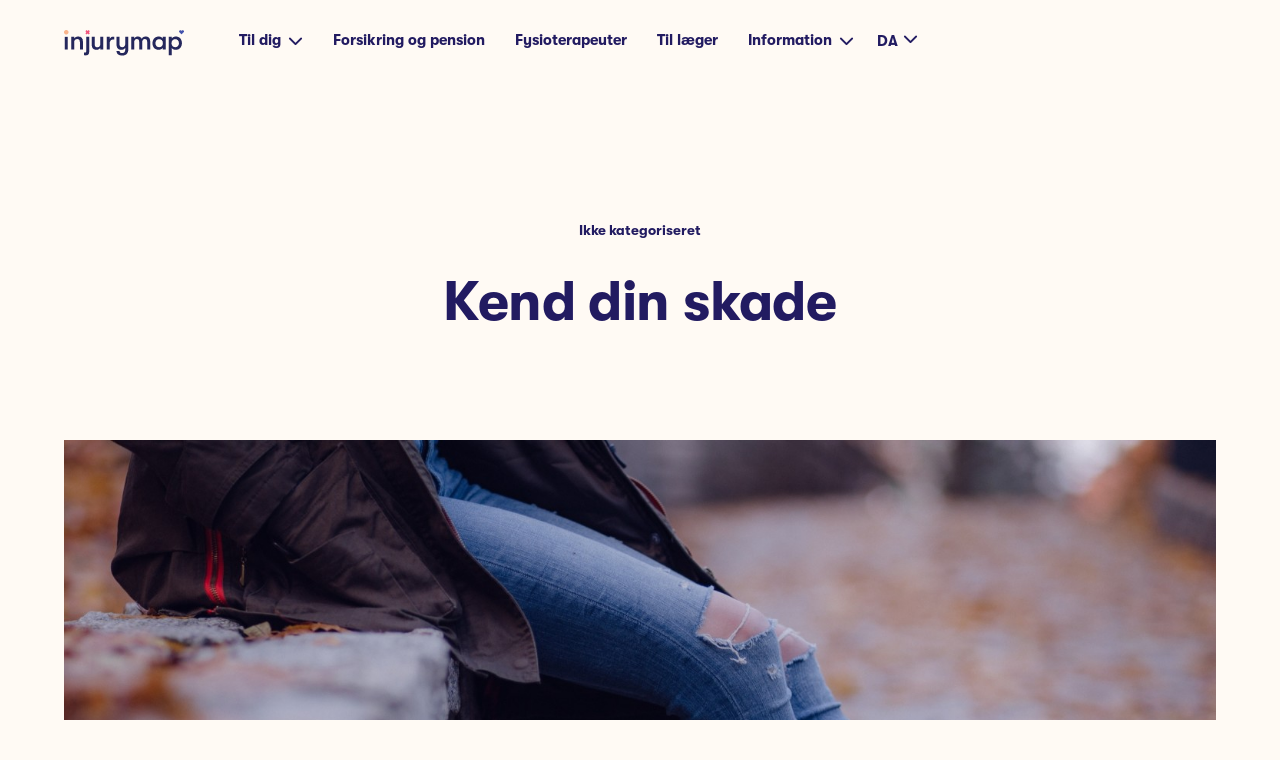

--- FILE ---
content_type: text/html; charset=UTF-8
request_url: https://injurymap.com/da/diagnoser/springknae/
body_size: 21280
content:
<!doctype html>
<html lang="da-DK">
<head>
	<meta charset="UTF-8">
	<meta name="viewport" content="width=device-width, initial-scale=1">
	<link rel="profile" href="https://gmpg.org/xfn/11">
	<meta name='robots' content='index, follow, max-image-preview:large, max-snippet:-1, max-video-preview:-1' />
	<style>img:is([sizes="auto" i], [sizes^="auto," i]) { contain-intrinsic-size: 3000px 1500px }</style>
	
	<!-- This site is optimized with the Yoast SEO plugin v26.1.1 - https://yoast.com/wordpress/plugins/seo/ -->
	<title>Kend din skade - Injurymap</title>
	<link rel="canonical" href="https://injurymap.com/da/diagnoser/springknae/" />
	<meta property="og:locale" content="da_DK" />
	<meta property="og:type" content="article" />
	<meta property="og:title" content="Kend din skade - Injurymap" />
	<meta property="og:description" content="Hvad er et springerknæ? Springerknæ er en skade, som ofte rammer idrætsudøvere, der dyrker sport med mange hop, spring eller gnister. Over knæskallen løber en kraftig sene, som kommer fra lårmusklen (den såkaldte fire-hovede-knæstrækker eller quadriceps) og hæfter under knæskallen på skinnebenet. Det er denne sene (knæskalssenen eller ligamentum patellae), som bliver irriteret og beskadiget, når man lider af springerknæ. Springerknæ. Se hvordan du kan bruge dette billede gratis Årsager til springerknæ Lårmusklen og knæskalssenen strækker og bøjer knæet. Derfor bliver de brugt meget ved afsæt og landinger i aktiviteter som hop og løb. Årsagen til smerterne er en overbelastning. Overbelastningen kommer blandt andet på grund af gentagne bevægelser, der belaster knæskalssenen, og når aktivitetsniveauet overstiger knæskalssenens tolerance. Fakta om springerknæ Springerknæ er en betændelse i knæskalssenen. Det er den sene, der bøjer knæet, og som derfor bruges kraftigt i løb, hop, afsæt og gnist. Det er for mange gentagne og/eller hårde bevægelser af knæet, der til sidst udløser betændelsen i knæskalssenen. Lidelsen er særligt udbredt blandt idrætsudøvere inden for fodbold, volleyball, basketball og dans. Behandling af springerknæ består af aflastning og genoptræning. Med alderen bliver knæskalssenen mere stiv, hvilket øger risikoen for skader. Når knæskalssenen bliver overbelastet, opstår der en inflammation. Det betyder, at der kommer en steril betændelse, som medfører hævelse og ømhed af senen." />
	<meta property="og:url" content="https://injurymap.com/da/diagnoser/springknae/" />
	<meta property="og:site_name" content="Injurymap" />
	<meta property="article:publisher" content="https://www.facebook.com/Injurymap/" />
	<meta property="article:modified_time" content="2024-01-19T12:59:29+00:00" />
	<meta property="og:image" content="https://injurymap.com/wp-content/uploads/2024/01/freestocks-org-157863.jpg" />
	<meta property="og:image:width" content="1500" />
	<meta property="og:image:height" content="700" />
	<meta property="og:image:type" content="image/jpeg" />
	<meta name="twitter:card" content="summary_large_image" />
	<meta name="twitter:label1" content="Estimeret læsetid" />
	<meta name="twitter:data1" content="1 minut" />
	<script type="application/ld+json" class="yoast-schema-graph">{"@context":"https://schema.org","@graph":[{"@type":"WebPage","@id":"https://injurymap.com/diagnoses/springerknae/","url":"https://injurymap.com/diagnoses/springerknae/","name":"Kend din skade - Injurymap","isPartOf":{"@id":"https://injurymap.com/#website"},"primaryImageOfPage":{"@id":"https://injurymap.com/diagnoses/springerknae/#primaryimage"},"image":{"@id":"https://injurymap.com/diagnoses/springerknae/#primaryimage"},"thumbnailUrl":"https://injurymap.com/wp-content/uploads/2024/01/freestocks-org-157863.jpg","datePublished":"2020-03-06T13:07:14+00:00","dateModified":"2024-01-19T12:59:29+00:00","breadcrumb":{"@id":"https://injurymap.com/diagnoses/springerknae/#breadcrumb"},"inLanguage":"da-DK","potentialAction":[{"@type":"ReadAction","target":["https://injurymap.com/diagnoses/springerknae/"]}]},{"@type":"ImageObject","inLanguage":"da-DK","@id":"https://injurymap.com/diagnoses/springerknae/#primaryimage","url":"https://injurymap.com/wp-content/uploads/2024/01/freestocks-org-157863.jpg","contentUrl":"https://injurymap.com/wp-content/uploads/2024/01/freestocks-org-157863.jpg","width":1500,"height":700},{"@type":"BreadcrumbList","@id":"https://injurymap.com/diagnoses/springerknae/#breadcrumb","itemListElement":[{"@type":"ListItem","position":1,"name":"Home","item":"https://injurymap.com/"},{"@type":"ListItem","position":2,"name":"Kend din skade"}]},{"@type":"WebSite","@id":"https://injurymap.com/#website","url":"https://injurymap.com/","name":"Injurymap","description":"Physiotherapy for Everyone, Everywhere","publisher":{"@id":"https://injurymap.com/#organization"},"potentialAction":[{"@type":"SearchAction","target":{"@type":"EntryPoint","urlTemplate":"https://injurymap.com/?s={search_term_string}"},"query-input":{"@type":"PropertyValueSpecification","valueRequired":true,"valueName":"search_term_string"}}],"inLanguage":"da-DK"},{"@type":"Organization","@id":"https://injurymap.com/#organization","name":"Injurymap","url":"https://injurymap.com/","logo":{"@type":"ImageObject","inLanguage":"da-DK","@id":"https://injurymap.com/#/schema/logo/image/","url":"https://injurymap.com/wp-content/uploads/2023/10/injurymap-logo.svg","contentUrl":"https://injurymap.com/wp-content/uploads/2023/10/injurymap-logo.svg","width":120,"height":26,"caption":"Injurymap"},"image":{"@id":"https://injurymap.com/#/schema/logo/image/"},"sameAs":["https://www.facebook.com/Injurymap/","https://www.linkedin.com/company/injurymap"]}]}</script>
	<!-- / Yoast SEO plugin. -->


<link rel='dns-prefetch' href='//plausible.io' />
<link rel='dns-prefetch' href='//www.googletagmanager.com' />
<link rel="alternate" type="application/rss+xml" title="Injurymap &raquo; Feed" href="https://injurymap.com/da/feed/" />
<link rel="alternate" type="application/rss+xml" title="Injurymap &raquo;-kommentar-feed" href="https://injurymap.com/da/comments/feed/" />
<link rel="alternate" type="application/rss+xml" title="Injurymap &raquo; Kend din skade-kommentar-feed" href="https://injurymap.com/da/diagnoser/springknae/feed/" />
<script>
window._wpemojiSettings = {"baseUrl":"https:\/\/s.w.org\/images\/core\/emoji\/16.0.1\/72x72\/","ext":".png","svgUrl":"https:\/\/s.w.org\/images\/core\/emoji\/16.0.1\/svg\/","svgExt":".svg","source":{"concatemoji":"https:\/\/injurymap.com\/wp-includes\/js\/wp-emoji-release.min.js?ver=6.8.3"}};
/*! This file is auto-generated */
!function(s,n){var o,i,e;function c(e){try{var t={supportTests:e,timestamp:(new Date).valueOf()};sessionStorage.setItem(o,JSON.stringify(t))}catch(e){}}function p(e,t,n){e.clearRect(0,0,e.canvas.width,e.canvas.height),e.fillText(t,0,0);var t=new Uint32Array(e.getImageData(0,0,e.canvas.width,e.canvas.height).data),a=(e.clearRect(0,0,e.canvas.width,e.canvas.height),e.fillText(n,0,0),new Uint32Array(e.getImageData(0,0,e.canvas.width,e.canvas.height).data));return t.every(function(e,t){return e===a[t]})}function u(e,t){e.clearRect(0,0,e.canvas.width,e.canvas.height),e.fillText(t,0,0);for(var n=e.getImageData(16,16,1,1),a=0;a<n.data.length;a++)if(0!==n.data[a])return!1;return!0}function f(e,t,n,a){switch(t){case"flag":return n(e,"\ud83c\udff3\ufe0f\u200d\u26a7\ufe0f","\ud83c\udff3\ufe0f\u200b\u26a7\ufe0f")?!1:!n(e,"\ud83c\udde8\ud83c\uddf6","\ud83c\udde8\u200b\ud83c\uddf6")&&!n(e,"\ud83c\udff4\udb40\udc67\udb40\udc62\udb40\udc65\udb40\udc6e\udb40\udc67\udb40\udc7f","\ud83c\udff4\u200b\udb40\udc67\u200b\udb40\udc62\u200b\udb40\udc65\u200b\udb40\udc6e\u200b\udb40\udc67\u200b\udb40\udc7f");case"emoji":return!a(e,"\ud83e\udedf")}return!1}function g(e,t,n,a){var r="undefined"!=typeof WorkerGlobalScope&&self instanceof WorkerGlobalScope?new OffscreenCanvas(300,150):s.createElement("canvas"),o=r.getContext("2d",{willReadFrequently:!0}),i=(o.textBaseline="top",o.font="600 32px Arial",{});return e.forEach(function(e){i[e]=t(o,e,n,a)}),i}function t(e){var t=s.createElement("script");t.src=e,t.defer=!0,s.head.appendChild(t)}"undefined"!=typeof Promise&&(o="wpEmojiSettingsSupports",i=["flag","emoji"],n.supports={everything:!0,everythingExceptFlag:!0},e=new Promise(function(e){s.addEventListener("DOMContentLoaded",e,{once:!0})}),new Promise(function(t){var n=function(){try{var e=JSON.parse(sessionStorage.getItem(o));if("object"==typeof e&&"number"==typeof e.timestamp&&(new Date).valueOf()<e.timestamp+604800&&"object"==typeof e.supportTests)return e.supportTests}catch(e){}return null}();if(!n){if("undefined"!=typeof Worker&&"undefined"!=typeof OffscreenCanvas&&"undefined"!=typeof URL&&URL.createObjectURL&&"undefined"!=typeof Blob)try{var e="postMessage("+g.toString()+"("+[JSON.stringify(i),f.toString(),p.toString(),u.toString()].join(",")+"));",a=new Blob([e],{type:"text/javascript"}),r=new Worker(URL.createObjectURL(a),{name:"wpTestEmojiSupports"});return void(r.onmessage=function(e){c(n=e.data),r.terminate(),t(n)})}catch(e){}c(n=g(i,f,p,u))}t(n)}).then(function(e){for(var t in e)n.supports[t]=e[t],n.supports.everything=n.supports.everything&&n.supports[t],"flag"!==t&&(n.supports.everythingExceptFlag=n.supports.everythingExceptFlag&&n.supports[t]);n.supports.everythingExceptFlag=n.supports.everythingExceptFlag&&!n.supports.flag,n.DOMReady=!1,n.readyCallback=function(){n.DOMReady=!0}}).then(function(){return e}).then(function(){var e;n.supports.everything||(n.readyCallback(),(e=n.source||{}).concatemoji?t(e.concatemoji):e.wpemoji&&e.twemoji&&(t(e.twemoji),t(e.wpemoji)))}))}((window,document),window._wpemojiSettings);
</script>
<link rel='stylesheet' id='dce-animations-css' href='https://injurymap.com/wp-content/plugins/dynamic-content-for-elementor/assets/css/animations.css?ver=3.3.16' media='all' />
<style id='wp-emoji-styles-inline-css'>

	img.wp-smiley, img.emoji {
		display: inline !important;
		border: none !important;
		box-shadow: none !important;
		height: 1em !important;
		width: 1em !important;
		margin: 0 0.07em !important;
		vertical-align: -0.1em !important;
		background: none !important;
		padding: 0 !important;
	}
</style>
<link rel='stylesheet' id='trp-language-switcher-style-css' href='https://injurymap.com/wp-content/plugins/translatepress-multilingual/assets/css/trp-language-switcher.css?ver=3.0' media='all' />
<link rel='stylesheet' id='qi-addons-for-elementor-grid-style-css' href='https://injurymap.com/wp-content/plugins/qi-addons-for-elementor/assets/css/grid.min.css?ver=1.9.5' media='all' />
<link rel='stylesheet' id='qi-addons-for-elementor-helper-parts-style-css' href='https://injurymap.com/wp-content/plugins/qi-addons-for-elementor/assets/css/helper-parts.min.css?ver=1.9.5' media='all' />
<link rel='stylesheet' id='qi-addons-for-elementor-style-css' href='https://injurymap.com/wp-content/plugins/qi-addons-for-elementor/assets/css/main.min.css?ver=1.9.5' media='all' />
<link rel='stylesheet' id='hello-elementor-css' href='https://injurymap.com/wp-content/themes/hello-elementor/assets/css/reset.css?ver=3.4.6' media='all' />
<link rel='stylesheet' id='hello-elementor-theme-style-css' href='https://injurymap.com/wp-content/themes/hello-elementor/assets/css/theme.css?ver=3.4.6' media='all' />
<link rel='stylesheet' id='hello-elementor-header-footer-css' href='https://injurymap.com/wp-content/themes/hello-elementor/assets/css/header-footer.css?ver=3.4.6' media='all' />
<link rel='stylesheet' id='elementor-frontend-css' href='https://injurymap.com/wp-content/plugins/elementor/assets/css/frontend.min.css?ver=3.32.4' media='all' />
<link rel='stylesheet' id='elementor-post-4-css' href='https://injurymap.com/wp-content/uploads/elementor/css/post-4.css?ver=1769029549' media='all' />
<link rel='stylesheet' id='widget-image-css' href='https://injurymap.com/wp-content/plugins/elementor/assets/css/widget-image.min.css?ver=3.32.4' media='all' />
<link rel='stylesheet' id='e-sticky-css' href='https://injurymap.com/wp-content/plugins/elementor-pro/assets/css/modules/sticky.min.css?ver=3.32.2' media='all' />
<link rel='stylesheet' id='e-motion-fx-css' href='https://injurymap.com/wp-content/plugins/elementor-pro/assets/css/modules/motion-fx.min.css?ver=3.32.2' media='all' />
<link rel='stylesheet' id='widget-heading-css' href='https://injurymap.com/wp-content/plugins/elementor/assets/css/widget-heading.min.css?ver=3.32.4' media='all' />
<link rel='stylesheet' id='widget-nav-menu-css' href='https://injurymap.com/wp-content/plugins/elementor-pro/assets/css/widget-nav-menu.min.css?ver=3.32.2' media='all' />
<link rel='stylesheet' id='widget-social-icons-css' href='https://injurymap.com/wp-content/plugins/elementor/assets/css/widget-social-icons.min.css?ver=3.32.4' media='all' />
<link rel='stylesheet' id='e-apple-webkit-css' href='https://injurymap.com/wp-content/plugins/elementor/assets/css/conditionals/apple-webkit.min.css?ver=3.32.4' media='all' />
<link rel='stylesheet' id='dce-style-css' href='https://injurymap.com/wp-content/plugins/dynamic-content-for-elementor/assets/css/style.min.css?ver=3.3.16' media='all' />
<link rel='stylesheet' id='dce-dynamic-posts-css' href='https://injurymap.com/wp-content/plugins/dynamic-content-for-elementor/assets/css/dynamic-posts.min.css?ver=3.3.16' media='all' />
<link rel='stylesheet' id='dce-dynamicPosts-grid-css' href='https://injurymap.com/wp-content/plugins/dynamic-content-for-elementor/assets/css/dynamic-posts-skin-grid.min.css?ver=3.3.16' media='all' />
<link rel='stylesheet' id='dce-accordionjs-css' href='https://injurymap.com/wp-content/plugins/dynamic-content-for-elementor/assets/node/accordionjs/accordion.css?ver=3.3.16' media='all' />
<link rel='stylesheet' id='dce-dynamicPosts-accordion-css' href='https://injurymap.com/wp-content/plugins/dynamic-content-for-elementor/assets/css/dynamic-posts-skin-accordion.min.css?ver=3.3.16' media='all' />
<link rel='stylesheet' id='widget-video-css' href='https://injurymap.com/wp-content/plugins/elementor/assets/css/widget-video.min.css?ver=3.32.4' media='all' />
<link rel='stylesheet' id='widget-loop-common-css' href='https://injurymap.com/wp-content/plugins/elementor-pro/assets/css/widget-loop-common.min.css?ver=3.32.2' media='all' />
<link rel='stylesheet' id='widget-loop-grid-css' href='https://injurymap.com/wp-content/plugins/elementor-pro/assets/css/widget-loop-grid.min.css?ver=3.32.2' media='all' />
<link rel='stylesheet' id='dashicons-css' href='https://injurymap.com/wp-includes/css/dashicons.min.css?ver=6.8.3' media='all' />
<link rel='stylesheet' id='elementor-post-9-css' href='https://injurymap.com/wp-content/uploads/elementor/css/post-9.css?ver=1769029549' media='all' />
<link rel='stylesheet' id='elementor-post-29-css' href='https://injurymap.com/wp-content/uploads/elementor/css/post-29.css?ver=1769029550' media='all' />
<link rel='stylesheet' id='elementor-post-1774-css' href='https://injurymap.com/wp-content/uploads/elementor/css/post-1774.css?ver=1769029551' media='all' />
<link rel='stylesheet' id='swiper-css' href='https://injurymap.com/wp-content/plugins/qi-addons-for-elementor/assets/plugins/swiper/8.4.5/swiper.min.css?ver=8.4.5' media='all' />
<link rel='stylesheet' id='wpr-link-animations-css-css' href='https://injurymap.com/wp-content/plugins/royal-elementor-addons/assets/css/lib/animations/wpr-link-animations.min.css?ver=1.7.1035' media='all' />
<link rel='stylesheet' id='wpr-text-animations-css-css' href='https://injurymap.com/wp-content/plugins/royal-elementor-addons/assets/css/lib/animations/text-animations.min.css?ver=1.7.1035' media='all' />
<link rel='stylesheet' id='wpr-addons-css-css' href='https://injurymap.com/wp-content/plugins/royal-elementor-addons/assets/css/frontend.min.css?ver=1.7.1035' media='all' />
<link rel='stylesheet' id='font-awesome-5-all-css' href='https://injurymap.com/wp-content/plugins/elementor/assets/lib/font-awesome/css/all.min.css?ver=1.7.1035' media='all' />
<script data-cfasync="false" src="https://injurymap.com/wp-includes/js/jquery/jquery.min.js?ver=3.7.1" id="jquery-core-js"></script>
<script data-cfasync="false" src="https://injurymap.com/wp-includes/js/jquery/jquery-migrate.min.js?ver=3.4.1" id="jquery-migrate-js"></script>
<script defer data-domain='injurymap.com' data-api='https://plausible.io/api/event' data-cfasync='false' src="https://plausible.io/js/plausible.outbound-links.js?ver=2.3.1" id="plausible-analytics-js"></script>
<script id="plausible-analytics-js-after">
window.plausible = window.plausible || function() { (window.plausible.q = window.plausible.q || []).push(arguments) }
</script>
<link rel="https://api.w.org/" href="https://injurymap.com/da/wp-json/" /><link rel="alternate" title="JSON" type="application/json" href="https://injurymap.com/da/wp-json/wp/v2/diagnosis/4412" /><link rel="EditURI" type="application/rsd+xml" title="RSD" href="https://injurymap.com/xmlrpc.php?rsd" />
<meta name="generator" content="WordPress 6.8.3" />
<link rel='shortlink' href='https://injurymap.com/da/?p=4412' />
<link rel="alternate" title="oEmbed (JSON)" type="application/json+oembed" href="https://injurymap.com/da/wp-json/oembed/1.0/embed?url=https%3A%2F%2Finjurymap.com%2Fda%2Fdiagnoser%2Fspringknae%2F" />
<link rel="alternate" title="oEmbed (XML)" type="text/xml+oembed" href="https://injurymap.com/da/wp-json/oembed/1.0/embed?url=https%3A%2F%2Finjurymap.com%2Fda%2Fdiagnoser%2Fspringknae%2F&#038;format=xml" />
<meta name="generator" content="Site Kit by Google 1.163.0" /><link rel="alternate" hreflang="en-US" href="https://injurymap.com/diagnoses/springerknae/"/>
<link rel="alternate" hreflang="da-DK" href="https://injurymap.com/da/diagnoser/springknae/"/>
<link rel="alternate" hreflang="nb-NO" href="https://injurymap.com/no/diagnoser/springerknae/"/>
<link rel="alternate" hreflang="en" href="https://injurymap.com/diagnoses/springerknae/"/>
<link rel="alternate" hreflang="da" href="https://injurymap.com/da/diagnoser/springknae/"/>
<link rel="alternate" hreflang="nb" href="https://injurymap.com/no/diagnoser/springerknae/"/>
<meta name='plausible-analytics-version' content='2.3.1' />
			<style>
				.e-con.e-parent:nth-of-type(n+4):not(.e-lazyloaded):not(.e-no-lazyload),
				.e-con.e-parent:nth-of-type(n+4):not(.e-lazyloaded):not(.e-no-lazyload) * {
					background-image: none !important;
				}
				@media screen and (max-height: 1024px) {
					.e-con.e-parent:nth-of-type(n+3):not(.e-lazyloaded):not(.e-no-lazyload),
					.e-con.e-parent:nth-of-type(n+3):not(.e-lazyloaded):not(.e-no-lazyload) * {
						background-image: none !important;
					}
				}
				@media screen and (max-height: 640px) {
					.e-con.e-parent:nth-of-type(n+2):not(.e-lazyloaded):not(.e-no-lazyload),
					.e-con.e-parent:nth-of-type(n+2):not(.e-lazyloaded):not(.e-no-lazyload) * {
						background-image: none !important;
					}
				}
			</style>
			<link rel="icon" href="https://injurymap.com/wp-content/uploads/2023/10/logo-150x150.png" sizes="32x32" />
<link rel="icon" href="https://injurymap.com/wp-content/uploads/2023/10/logo-300x300.png" sizes="192x192" />
<link rel="apple-touch-icon" href="https://injurymap.com/wp-content/uploads/2023/10/logo-300x300.png" />
<meta name="msapplication-TileImage" content="https://injurymap.com/wp-content/uploads/2023/10/logo-300x300.png" />
		<style id="wp-custom-css">
			.post-password-form {
    padding: 200px 100px;
    height: 100vh;
}
		</style>
		<style id="wpr_lightbox_styles">
				.lg-backdrop {
					background-color: rgba(0,0,0,0.6) !important;
				}
				.lg-toolbar,
				.lg-dropdown {
					background-color: rgba(0,0,0,0.8) !important;
				}
				.lg-dropdown:after {
					border-bottom-color: rgba(0,0,0,0.8) !important;
				}
				.lg-sub-html {
					background-color: rgba(0,0,0,0.8) !important;
				}
				.lg-thumb-outer,
				.lg-progress-bar {
					background-color: #444444 !important;
				}
				.lg-progress {
					background-color: #a90707 !important;
				}
				.lg-icon {
					color: #efefef !important;
					font-size: 20px !important;
				}
				.lg-icon.lg-toogle-thumb {
					font-size: 24px !important;
				}
				.lg-icon:hover,
				.lg-dropdown-text:hover {
					color: #ffffff !important;
				}
				.lg-sub-html,
				.lg-dropdown-text {
					color: #efefef !important;
					font-size: 14px !important;
				}
				#lg-counter {
					color: #efefef !important;
					font-size: 14px !important;
				}
				.lg-prev,
				.lg-next {
					font-size: 35px !important;
				}

				/* Defaults */
				.lg-icon {
				background-color: transparent !important;
				}

				#lg-counter {
				opacity: 0.9;
				}

				.lg-thumb-outer {
				padding: 0 10px;
				}

				.lg-thumb-item {
				border-radius: 0 !important;
				border: none !important;
				opacity: 0.5;
				}

				.lg-thumb-item.active {
					opacity: 1;
				}
	         </style><meta name="traceparent" content="00-9c2d9f7f1d9bcf790000001769237703-9c2d9f7f1d9bcf79-01"></head>
<body class="wp-singular diagnosis-template-default single single-diagnosis postid-4412 wp-custom-logo wp-embed-responsive wp-theme-hello-elementor translatepress-da_DK qodef-qi--no-touch qi-addons-for-elementor-1.9.5 hello-elementor-default elementor-default elementor-template-full-width elementor-kit-4 elementor-page-1774">


<a class="skip-link screen-reader-text" href="#content" data-no-translation="" data-trp-gettext="">Videre til indhold</a>

		<header data-elementor-type="header" data-elementor-id="9" class="elementor elementor-9 elementor-location-header" data-elementor-post-type="elementor_library">
			<div data-dce-background-color="#FFFFFF" class="elementor-element elementor-element-6b98e613 e-flex e-con-boxed wpr-particle-no wpr-jarallax-no wpr-parallax-no wpr-sticky-section-no e-con e-parent" data-id="6b98e613" data-element_type="container" data-settings="{&quot;background_motion_fx_opacity_range&quot;:{&quot;unit&quot;:&quot;%&quot;,&quot;size&quot;:&quot;&quot;,&quot;sizes&quot;:{&quot;start&quot;:1,&quot;end&quot;:3}},&quot;sticky&quot;:&quot;top&quot;,&quot;background_motion_fx_range&quot;:&quot;page&quot;,&quot;background_background&quot;:&quot;classic&quot;,&quot;background_motion_fx_motion_fx_scrolling&quot;:&quot;yes&quot;,&quot;background_motion_fx_opacity_effect&quot;:&quot;yes&quot;,&quot;position&quot;:&quot;fixed&quot;,&quot;background_motion_fx_opacity_direction&quot;:&quot;out-in&quot;,&quot;background_motion_fx_opacity_level&quot;:{&quot;unit&quot;:&quot;px&quot;,&quot;size&quot;:10,&quot;sizes&quot;:[]},&quot;background_motion_fx_devices&quot;:[&quot;desktop&quot;,&quot;tablet&quot;,&quot;mobile&quot;],&quot;sticky_on&quot;:[&quot;desktop&quot;,&quot;tablet&quot;,&quot;mobile&quot;],&quot;sticky_offset&quot;:0,&quot;sticky_effects_offset&quot;:0,&quot;sticky_anchor_link_offset&quot;:0}">
					<div class="e-con-inner">
		<div class="elementor-element elementor-element-8491e52 e-con-full e-flex wpr-particle-no wpr-jarallax-no wpr-parallax-no wpr-sticky-section-no e-con e-child" data-id="8491e52" data-element_type="container">
				<div class="elementor-element elementor-element-3db37613 elementor-widget elementor-widget-theme-site-logo elementor-widget-image" data-id="3db37613" data-element_type="widget" data-widget_type="theme-site-logo.default">
											<a href="https://injurymap.com/da">
			<img width="120" height="26" src="https://injurymap.com/wp-content/uploads/2023/10/injurymap-logo.svg" class="attachment-full size-full wp-image-164" alt="" />				</a>
											</div>
				<div class="elementor-element elementor-element-0052f70 wpr-pointer-none wpr-main-menu-align-center wpr-sub-icon-chevron-down wpr-main-menu-align--tabletleft wpr-main-menu-align--mobileleft wpr-sub-menu-fx-fade wpr-nav-menu-bp-tablet wpr-mobile-menu-display-dropdown wpr-mobile-menu-full-width wpr-mobile-toggle-v1 wpr-sub-divider-yes wpr-mobile-divider-yes elementor-widget elementor-widget-wpr-mega-menu" data-id="0052f70" data-element_type="widget" data-settings="{&quot;menu_layout&quot;:&quot;horizontal&quot;}" data-widget_type="wpr-mega-menu.default">
					<nav class="wpr-nav-menu-container wpr-mega-menu-container wpr-nav-menu-horizontal" data-trigger="hover"><ul id="menu-1-0052f70" class="wpr-nav-menu wpr-mega-menu"><li class="menu-item menu-item-type-post_type menu-item-object-page menu-item-83 menu-item-has-children wpr-mega-menu-true wpr-mega-menu-pos-default wpr-mega-menu-width-full" data-id="83"><a href="https://injurymap.com/da/enkeltpersoner/" class="wpr-menu-item wpr-pointer-item"><span>Til dig</span><i class="wpr-sub-icon fas" aria-hidden="true"></i></a><div class="wpr-sub-mega-menu"><style>.elementor-932 .elementor-element.elementor-element-50daad9{--display:flex;--flex-direction:row;--container-widget-width:initial;--container-widget-height:100%;--container-widget-flex-grow:1;--container-widget-align-self:stretch;--flex-wrap-mobile:wrap;}.elementor-932 .elementor-element.elementor-element-2474feb{--grid-columns:1;--grid-row-gap:25px;--grid-column-gap:50px;}.elementor-932 .elementor-element.elementor-element-2474feb > .elementor-widget-container{padding:40px 0px 40px 0px;}@media(max-width:1024px){.elementor-932 .elementor-element.elementor-element-2474feb{--grid-columns:2;}}@media(max-width:767px){.elementor-932 .elementor-element.elementor-element-2474feb{--grid-columns:1;--grid-row-gap:10px;}.elementor-932 .elementor-element.elementor-element-2474feb > .elementor-widget-container{padding:20px 0px 20px 0px;}}</style>		<div data-elementor-type="wp-post" data-elementor-id="932" class="elementor elementor-932" data-elementor-post-type="wpr_mega_menu">
				<div class="elementor-element elementor-element-50daad9 e-con-full e-flex wpr-particle-no wpr-jarallax-no wpr-parallax-no wpr-sticky-section-no e-con e-parent" data-id="50daad9" data-element_type="container">
				<div class="elementor-element elementor-element-2474feb elementor-grid-1 elementor-grid-tablet-2 elementor-grid-mobile-1 elementor-widget elementor-widget-loop-grid" data-id="2474feb" data-element_type="widget" data-settings="{&quot;template_id&quot;:1219,&quot;row_gap&quot;:{&quot;unit&quot;:&quot;px&quot;,&quot;size&quot;:25,&quot;sizes&quot;:[]},&quot;row_gap_mobile&quot;:{&quot;unit&quot;:&quot;px&quot;,&quot;size&quot;:10,&quot;sizes&quot;:[]},&quot;columns&quot;:1,&quot;_skin&quot;:&quot;post&quot;,&quot;columns_tablet&quot;:&quot;2&quot;,&quot;columns_mobile&quot;:&quot;1&quot;,&quot;edit_handle_selector&quot;:&quot;[data-elementor-type=\&quot;loop-item\&quot;]&quot;,&quot;row_gap_tablet&quot;:{&quot;unit&quot;:&quot;px&quot;,&quot;size&quot;:&quot;&quot;,&quot;sizes&quot;:[]}}" data-widget_type="loop-grid.post">
				<div class="elementor-widget-container">
							<div class="elementor-loop-container elementor-grid" role="list">
		<style id="loop-1219">.elementor-1219 .elementor-element.elementor-element-3668ec2{--display:flex;--background-transition:0.15s;--border-radius:25px 25px 25px 25px;--padding-top:20px;--padding-bottom:20px;--padding-left:20px;--padding-right:20px;}.elementor-1219 .elementor-element.elementor-element-906747c{margin:0px 0px calc(var(--kit-widget-spacing, 0px) + 0px) 0px;padding:0px 0px 0px 0px;}.elementor-1219 .elementor-element.elementor-element-906747c .elementor-heading-title{font-family:var( --e-global-typography-6ce45ca-font-family ), Sans-serif;font-size:var( --e-global-typography-6ce45ca-font-size );font-weight:var( --e-global-typography-6ce45ca-font-weight );}.elementor-1219 .elementor-element.elementor-element-fd4f573{margin:-20px 0px calc(var(--kit-widget-spacing, 0px) + 0px) 0px;padding:0px 0px 0px 0px;text-align:left;font-family:var( --e-global-typography-5310f68-font-family ), Sans-serif;font-size:var( --e-global-typography-5310f68-font-size );line-height:var( --e-global-typography-5310f68-line-height );}@media(max-width:1024px){.elementor-1219 .elementor-element.elementor-element-906747c .elementor-heading-title{font-size:var( --e-global-typography-6ce45ca-font-size );}.elementor-1219 .elementor-element.elementor-element-fd4f573{font-size:var( --e-global-typography-5310f68-font-size );line-height:var( --e-global-typography-5310f68-line-height );}}@media(min-width:768px){.elementor-1219 .elementor-element.elementor-element-3668ec2{--content-width:340px;}}@media(max-width:767px){.elementor-1219 .elementor-element.elementor-element-3668ec2{--padding-top:0px;--padding-bottom:0px;--padding-left:0px;--padding-right:0px;}.elementor-1219 .elementor-element.elementor-element-906747c{margin:0px 0px calc(var(--kit-widget-spacing, 0px) + 0px) 0px;padding:0px 0px 0px 10px;}.elementor-1219 .elementor-element.elementor-element-906747c .elementor-heading-title{font-size:var( --e-global-typography-6ce45ca-font-size );}.elementor-1219 .elementor-element.elementor-element-fd4f573{font-size:var( --e-global-typography-5310f68-font-size );line-height:var( --e-global-typography-5310f68-line-height );}}/* Start custom CSS for theme-post-excerpt, class: .elementor-element-fd4f573 */.elementor-1219 .elementor-element.elementor-element-fd4f573 {
    white-space: normal;
}/* End custom CSS */</style>		<div data-elementor-type="loop-item" data-elementor-id="1219" class="elementor elementor-1219 e-loop-item e-loop-item-72 post-72 page type-page status-publish hentry" data-elementor-post-type="elementor_library" data-custom-edit-handle="1">
			<a class="elementor-element elementor-element-3668ec2 e-flex e-con-boxed wpr-particle-no wpr-jarallax-no wpr-parallax-no wpr-sticky-section-no e-con e-parent" data-id="3668ec2" data-element_type="container" href="https://injurymap.com/da/enkeltpersoner/">
					<div class="e-con-inner">
				<div class="elementor-element elementor-element-906747c elementor-widget elementor-widget-theme-post-title elementor-page-title elementor-widget-heading" data-id="906747c" data-element_type="widget" data-widget_type="theme-post-title.default">
					<h6 class="elementor-heading-title elementor-size-default">Injurymap-app</h6>				</div>
					</div>
				</a>
				</div>
				<div data-elementor-type="loop-item" data-elementor-id="1219" class="elementor elementor-1219 e-loop-item e-loop-item-7765 post-7765 page type-page status-publish hentry" data-elementor-post-type="elementor_library" data-custom-edit-handle="1">
			<a class="elementor-element elementor-element-3668ec2 e-flex e-con-boxed wpr-particle-no wpr-jarallax-no wpr-parallax-no wpr-sticky-section-no e-con e-parent" data-id="3668ec2" data-element_type="container" href="https://injurymap.com/da/online-fysioterapi-eyr/">
					<div class="e-con-inner">
				<div class="elementor-element elementor-element-906747c elementor-widget elementor-widget-theme-post-title elementor-page-title elementor-widget-heading" data-id="906747c" data-element_type="widget" data-widget_type="theme-post-title.default">
					<h6 class="elementor-heading-title elementor-size-default">Online Fysioterapi | via Eyr</h6>				</div>
					</div>
				</a>
				</div>
				</div>
		
						</div>
				</div>
				</div>
				</div>
		</div></li>
<li class="menu-item menu-item-type-post_type menu-item-object-page menu-item-6946"><a href="https://injurymap.com/da/sundhedsplaner/forsikring-pension/" class="wpr-menu-item wpr-pointer-item"><span>Forsikring og pension</span></a></li>
<li class="menu-item menu-item-type-post_type menu-item-object-page menu-item-8975"><a href="https://injurymap.com/da/fysioterapeut/" class="wpr-menu-item wpr-pointer-item"><span>Fysioterapeuter</span></a></li>
<li class="menu-item menu-item-type-post_type menu-item-object-page menu-item-6945"><a href="https://injurymap.com/da/laege/" class="wpr-menu-item wpr-pointer-item"><span>Til læger</span></a></li>
<li class="menu-item menu-item-type-custom menu-item-object-custom menu-item-7343 menu-item-has-children wpr-mega-menu-true wpr-mega-menu-pos-default wpr-mega-menu-width-full" data-id="7343"><a href="#" class="wpr-menu-item wpr-pointer-item"><span>Information</span><i class="wpr-sub-icon fas" aria-hidden="true"></i></a><div class="wpr-sub-mega-menu"><style>.elementor-7344 .elementor-element.elementor-element-a29c56a{--display:flex;--flex-direction:row;--container-widget-width:initial;--container-widget-height:100%;--container-widget-flex-grow:1;--container-widget-align-self:stretch;--flex-wrap-mobile:wrap;}.elementor-7344 .elementor-element.elementor-element-6f494f0{--grid-columns:3;--grid-row-gap:25px;--grid-column-gap:50px;}.elementor-7344 .elementor-element.elementor-element-6f494f0 > .elementor-widget-container{padding:40px 0px 40px 0px;}.elementor-7344 .elementor-element.elementor-element-6f494f0 .elementor-loop-container{grid-auto-rows:1fr;}.elementor-7344 .elementor-element.elementor-element-6f494f0 .e-loop-item > .elementor-section, .elementor-7344 .elementor-element.elementor-element-6f494f0 .e-loop-item > .elementor-section > .elementor-container, .elementor-7344 .elementor-element.elementor-element-6f494f0 .e-loop-item > .e-con, .elementor-7344 .elementor-element.elementor-element-6f494f0 .e-loop-item .elementor-section-wrap  > .e-con{height:100%;}@media(max-width:1024px){.elementor-7344 .elementor-element.elementor-element-6f494f0{--grid-columns:2;}}@media(max-width:767px){.elementor-7344 .elementor-element.elementor-element-6f494f0{--grid-columns:1;--grid-row-gap:10px;}.elementor-7344 .elementor-element.elementor-element-6f494f0 > .elementor-widget-container{padding:20px 0px 20px 0px;}}</style>		<div data-elementor-type="wp-post" data-elementor-id="7344" class="elementor elementor-7344" data-elementor-post-type="wpr_mega_menu">
				<div class="elementor-element elementor-element-a29c56a e-con-full e-flex wpr-particle-no wpr-jarallax-no wpr-parallax-no wpr-sticky-section-no e-con e-parent" data-id="a29c56a" data-element_type="container">
				<div class="elementor-element elementor-element-6f494f0 elementor-grid-3 elementor-grid-tablet-2 elementor-grid-mobile-1 elementor-widget elementor-widget-loop-grid" data-id="6f494f0" data-element_type="widget" data-settings="{&quot;template_id&quot;:1219,&quot;row_gap&quot;:{&quot;unit&quot;:&quot;px&quot;,&quot;size&quot;:25,&quot;sizes&quot;:[]},&quot;row_gap_mobile&quot;:{&quot;unit&quot;:&quot;px&quot;,&quot;size&quot;:10,&quot;sizes&quot;:[]},&quot;columns&quot;:3,&quot;_skin&quot;:&quot;post&quot;,&quot;columns_tablet&quot;:&quot;2&quot;,&quot;columns_mobile&quot;:&quot;1&quot;,&quot;edit_handle_selector&quot;:&quot;[data-elementor-type=\&quot;loop-item\&quot;]&quot;,&quot;row_gap_tablet&quot;:{&quot;unit&quot;:&quot;px&quot;,&quot;size&quot;:&quot;&quot;,&quot;sizes&quot;:[]}}" data-widget_type="loop-grid.post">
				<div class="elementor-widget-container">
							<div class="elementor-loop-container elementor-grid" role="list">
				<div data-elementor-type="loop-item" data-elementor-id="1219" class="elementor elementor-1219 e-loop-item e-loop-item-917 post-917 page type-page status-publish hentry" data-elementor-post-type="elementor_library" data-custom-edit-handle="1">
			<a class="elementor-element elementor-element-3668ec2 e-flex e-con-boxed wpr-particle-no wpr-jarallax-no wpr-parallax-no wpr-sticky-section-no e-con e-parent" data-id="3668ec2" data-element_type="container" href="https://injurymap.com/da/programmer/">
					<div class="e-con-inner">
				<div class="elementor-element elementor-element-906747c elementor-widget elementor-widget-theme-post-title elementor-page-title elementor-widget-heading" data-id="906747c" data-element_type="widget" data-widget_type="theme-post-title.default">
					<h6 class="elementor-heading-title elementor-size-default">Behandlingsprogrammer</h6>				</div>
					</div>
				</a>
				</div>
				<div data-elementor-type="loop-item" data-elementor-id="1219" class="elementor elementor-1219 e-loop-item e-loop-item-912 post-912 page type-page status-publish hentry" data-elementor-post-type="elementor_library" data-custom-edit-handle="1">
			<a class="elementor-element elementor-element-3668ec2 e-flex e-con-boxed wpr-particle-no wpr-jarallax-no wpr-parallax-no wpr-sticky-section-no e-con e-parent" data-id="3668ec2" data-element_type="container" href="https://injurymap.com/da/vidnesbyrd/">
					<div class="e-con-inner">
				<div class="elementor-element elementor-element-906747c elementor-widget elementor-widget-theme-post-title elementor-page-title elementor-widget-heading" data-id="906747c" data-element_type="widget" data-widget_type="theme-post-title.default">
					<h6 class="elementor-heading-title elementor-size-default">Brugerfortællinger</h6>				</div>
					</div>
				</a>
				</div>
				<div data-elementor-type="loop-item" data-elementor-id="1219" class="elementor elementor-1219 e-loop-item e-loop-item-922 post-922 page type-page status-publish hentry" data-elementor-post-type="elementor_library" data-custom-edit-handle="1">
			<a class="elementor-element elementor-element-3668ec2 e-flex e-con-boxed wpr-particle-no wpr-jarallax-no wpr-parallax-no wpr-sticky-section-no e-con e-parent" data-id="3668ec2" data-element_type="container" href="https://injurymap.com/da/artikler/">
					<div class="e-con-inner">
				<div class="elementor-element elementor-element-906747c elementor-widget elementor-widget-theme-post-title elementor-page-title elementor-widget-heading" data-id="906747c" data-element_type="widget" data-widget_type="theme-post-title.default">
					<h6 class="elementor-heading-title elementor-size-default">Artikler</h6>				</div>
					</div>
				</a>
				</div>
				</div>
		
						</div>
				</div>
				</div>
				</div>
		</div></li>
</ul></nav><nav class="wpr-mobile-nav-menu-container"><div class="wpr-mobile-toggle-wrap"><div class="wpr-mobile-toggle"><span class="wpr-mobile-toggle-line"></span><span class="wpr-mobile-toggle-line"></span><span class="wpr-mobile-toggle-line"></span></div></div><div class="wpr-mobile-mega-menu-wrap" toggle-backface=""><ul id="mobile-menu-2-0052f70" class="wpr-mobile-nav-menu wpr-mobile-mega-menu"><li class="menu-item menu-item-type-post_type menu-item-object-page menu-item-83 menu-item-has-children wpr-mega-menu-true" data-id="83"><a href="https://injurymap.com/da/enkeltpersoner/" class="wpr-mobile-menu-item">Til dig<i class="wpr-mobile-sub-icon"></i></a><div class="wpr-mobile-sub-mega-menu">		<div data-elementor-type="wp-post" data-elementor-id="932" class="elementor elementor-932" data-elementor-post-type="wpr_mega_menu">
				<div class="elementor-element elementor-element-50daad9 e-con-full e-flex wpr-particle-no wpr-jarallax-no wpr-parallax-no wpr-sticky-section-no e-con e-parent" data-id="50daad9" data-element_type="container">
				<div class="elementor-element elementor-element-2474feb elementor-grid-1 elementor-grid-tablet-2 elementor-grid-mobile-1 elementor-widget elementor-widget-loop-grid" data-id="2474feb" data-element_type="widget" data-settings="{&quot;template_id&quot;:1219,&quot;row_gap&quot;:{&quot;unit&quot;:&quot;px&quot;,&quot;size&quot;:25,&quot;sizes&quot;:[]},&quot;row_gap_mobile&quot;:{&quot;unit&quot;:&quot;px&quot;,&quot;size&quot;:10,&quot;sizes&quot;:[]},&quot;columns&quot;:1,&quot;_skin&quot;:&quot;post&quot;,&quot;columns_tablet&quot;:&quot;2&quot;,&quot;columns_mobile&quot;:&quot;1&quot;,&quot;edit_handle_selector&quot;:&quot;[data-elementor-type=\&quot;loop-item\&quot;]&quot;,&quot;row_gap_tablet&quot;:{&quot;unit&quot;:&quot;px&quot;,&quot;size&quot;:&quot;&quot;,&quot;sizes&quot;:[]}}" data-widget_type="loop-grid.post">
				<div class="elementor-widget-container">
							<div class="elementor-loop-container elementor-grid" role="list">
				<div data-elementor-type="loop-item" data-elementor-id="1219" class="elementor elementor-1219 e-loop-item e-loop-item-72 post-72 page type-page status-publish hentry" data-elementor-post-type="elementor_library" data-custom-edit-handle="1">
			<a class="elementor-element elementor-element-3668ec2 e-flex e-con-boxed wpr-particle-no wpr-jarallax-no wpr-parallax-no wpr-sticky-section-no e-con e-parent" data-id="3668ec2" data-element_type="container" href="https://injurymap.com/da/enkeltpersoner/">
					<div class="e-con-inner">
				<div class="elementor-element elementor-element-906747c elementor-widget elementor-widget-theme-post-title elementor-page-title elementor-widget-heading" data-id="906747c" data-element_type="widget" data-widget_type="theme-post-title.default">
					<h6 class="elementor-heading-title elementor-size-default">Injurymap-app</h6>				</div>
					</div>
				</a>
				</div>
				<div data-elementor-type="loop-item" data-elementor-id="1219" class="elementor elementor-1219 e-loop-item e-loop-item-7765 post-7765 page type-page status-publish hentry" data-elementor-post-type="elementor_library" data-custom-edit-handle="1">
			<a class="elementor-element elementor-element-3668ec2 e-flex e-con-boxed wpr-particle-no wpr-jarallax-no wpr-parallax-no wpr-sticky-section-no e-con e-parent" data-id="3668ec2" data-element_type="container" href="https://injurymap.com/da/online-fysioterapi-eyr/">
					<div class="e-con-inner">
				<div class="elementor-element elementor-element-906747c elementor-widget elementor-widget-theme-post-title elementor-page-title elementor-widget-heading" data-id="906747c" data-element_type="widget" data-widget_type="theme-post-title.default">
					<h6 class="elementor-heading-title elementor-size-default">Online Fysioterapi | via Eyr</h6>				</div>
					</div>
				</a>
				</div>
				</div>
		
						</div>
				</div>
				</div>
				</div>
		</div></li>
<li class="menu-item menu-item-type-post_type menu-item-object-page menu-item-6946"><a href="https://injurymap.com/da/sundhedsplaner/forsikring-pension/" class="wpr-mobile-menu-item">Forsikring og pension</a></li>
<li class="menu-item menu-item-type-post_type menu-item-object-page menu-item-8975"><a href="https://injurymap.com/da/fysioterapeut/" class="wpr-mobile-menu-item">Fysioterapeuter</a></li>
<li class="menu-item menu-item-type-post_type menu-item-object-page menu-item-6945"><a href="https://injurymap.com/da/laege/" class="wpr-mobile-menu-item">Til læger</a></li>
<li class="menu-item menu-item-type-custom menu-item-object-custom menu-item-7343 menu-item-has-children wpr-mega-menu-true" data-id="7343"><a href="#" class="wpr-mobile-menu-item">Information<i class="wpr-mobile-sub-icon"></i></a><div class="wpr-mobile-sub-mega-menu">		<div data-elementor-type="wp-post" data-elementor-id="7344" class="elementor elementor-7344" data-elementor-post-type="wpr_mega_menu">
				<div class="elementor-element elementor-element-a29c56a e-con-full e-flex wpr-particle-no wpr-jarallax-no wpr-parallax-no wpr-sticky-section-no e-con e-parent" data-id="a29c56a" data-element_type="container">
				<div class="elementor-element elementor-element-6f494f0 elementor-grid-3 elementor-grid-tablet-2 elementor-grid-mobile-1 elementor-widget elementor-widget-loop-grid" data-id="6f494f0" data-element_type="widget" data-settings="{&quot;template_id&quot;:1219,&quot;row_gap&quot;:{&quot;unit&quot;:&quot;px&quot;,&quot;size&quot;:25,&quot;sizes&quot;:[]},&quot;row_gap_mobile&quot;:{&quot;unit&quot;:&quot;px&quot;,&quot;size&quot;:10,&quot;sizes&quot;:[]},&quot;columns&quot;:3,&quot;_skin&quot;:&quot;post&quot;,&quot;columns_tablet&quot;:&quot;2&quot;,&quot;columns_mobile&quot;:&quot;1&quot;,&quot;edit_handle_selector&quot;:&quot;[data-elementor-type=\&quot;loop-item\&quot;]&quot;,&quot;row_gap_tablet&quot;:{&quot;unit&quot;:&quot;px&quot;,&quot;size&quot;:&quot;&quot;,&quot;sizes&quot;:[]}}" data-widget_type="loop-grid.post">
				<div class="elementor-widget-container">
							<div class="elementor-loop-container elementor-grid" role="list">
				<div data-elementor-type="loop-item" data-elementor-id="1219" class="elementor elementor-1219 e-loop-item e-loop-item-917 post-917 page type-page status-publish hentry" data-elementor-post-type="elementor_library" data-custom-edit-handle="1">
			<a class="elementor-element elementor-element-3668ec2 e-flex e-con-boxed wpr-particle-no wpr-jarallax-no wpr-parallax-no wpr-sticky-section-no e-con e-parent" data-id="3668ec2" data-element_type="container" href="https://injurymap.com/da/programmer/">
					<div class="e-con-inner">
				<div class="elementor-element elementor-element-906747c elementor-widget elementor-widget-theme-post-title elementor-page-title elementor-widget-heading" data-id="906747c" data-element_type="widget" data-widget_type="theme-post-title.default">
					<h6 class="elementor-heading-title elementor-size-default">Behandlingsprogrammer</h6>				</div>
					</div>
				</a>
				</div>
				<div data-elementor-type="loop-item" data-elementor-id="1219" class="elementor elementor-1219 e-loop-item e-loop-item-912 post-912 page type-page status-publish hentry" data-elementor-post-type="elementor_library" data-custom-edit-handle="1">
			<a class="elementor-element elementor-element-3668ec2 e-flex e-con-boxed wpr-particle-no wpr-jarallax-no wpr-parallax-no wpr-sticky-section-no e-con e-parent" data-id="3668ec2" data-element_type="container" href="https://injurymap.com/da/vidnesbyrd/">
					<div class="e-con-inner">
				<div class="elementor-element elementor-element-906747c elementor-widget elementor-widget-theme-post-title elementor-page-title elementor-widget-heading" data-id="906747c" data-element_type="widget" data-widget_type="theme-post-title.default">
					<h6 class="elementor-heading-title elementor-size-default">Brugerfortællinger</h6>				</div>
					</div>
				</a>
				</div>
				<div data-elementor-type="loop-item" data-elementor-id="1219" class="elementor elementor-1219 e-loop-item e-loop-item-922 post-922 page type-page status-publish hentry" data-elementor-post-type="elementor_library" data-custom-edit-handle="1">
			<a class="elementor-element elementor-element-3668ec2 e-flex e-con-boxed wpr-particle-no wpr-jarallax-no wpr-parallax-no wpr-sticky-section-no e-con e-parent" data-id="3668ec2" data-element_type="container" href="https://injurymap.com/da/artikler/">
					<div class="e-con-inner">
				<div class="elementor-element elementor-element-906747c elementor-widget elementor-widget-theme-post-title elementor-page-title elementor-widget-heading" data-id="906747c" data-element_type="widget" data-widget_type="theme-post-title.default">
					<h6 class="elementor-heading-title elementor-size-default">Artikler</h6>				</div>
					</div>
				</a>
				</div>
				</div>
		
						</div>
				</div>
				</div>
				</div>
		</div></li>
</ul></div></nav>				</div>
		<div class="elementor-element elementor-element-fef7950 e-con-full elementor-hidden-tablet elementor-hidden-mobile e-flex wpr-particle-no wpr-jarallax-no wpr-parallax-no wpr-sticky-section-no e-con e-child" data-id="fef7950" data-element_type="container">
				<div class="elementor-element elementor-element-3fd854e elementor-widget elementor-widget-shortcode" data-id="3fd854e" data-element_type="widget" data-widget_type="shortcode.default">
							<div class="elementor-shortcode"><div class="trp_language_switcher_shortcode">
<div class="trp-language-switcher trp-language-switcher-container" data-no-translation>
    <div class="trp-ls-shortcode-current-language">
        <a href="#" class="trp-ls-shortcode-disabled-language trp-ls-disabled-language" title="Dansk" onclick="event.preventDefault()">
			 DA		</a>
    </div>
    <div class="trp-ls-shortcode-language">
                <a href="#" class="trp-ls-shortcode-disabled-language trp-ls-disabled-language"  title="Dansk" onclick="event.preventDefault()">
			 DA		</a>
                    <a href="https://injurymap.com/diagnoses/springerknae/" title="English">
             EN        </a>

            <a href="https://injurymap.com/no/diagnoser/springerknae/" title="Norsk bokmål">
             NO        </a>

        </div>
    <script type="application/javascript">
        // need to have the same with set from JS on both divs. Otherwise it can push stuff around in HTML
        var trp_ls_shortcodes = document.querySelectorAll('.trp_language_switcher_shortcode .trp-language-switcher');
        if ( trp_ls_shortcodes.length > 0) {
            // get the last language switcher added
            var trp_el = trp_ls_shortcodes[trp_ls_shortcodes.length - 1];

            var trp_shortcode_language_item = trp_el.querySelector( '.trp-ls-shortcode-language' )
            // set width
            var trp_ls_shortcode_width                                               = trp_shortcode_language_item.offsetWidth + 16;
            trp_shortcode_language_item.style.width                                  = trp_ls_shortcode_width + 'px';
            trp_el.querySelector( '.trp-ls-shortcode-current-language' ).style.width = trp_ls_shortcode_width + 'px';

            // We're putting this on display: none after we have its width.
            trp_shortcode_language_item.style.display = 'none';
        }
    </script>
</div>
</div></div>
						</div>
				</div>
				</div>
					</div>
				</div>
				</header>
				<div data-elementor-type="single-post" data-elementor-id="1774" class="elementor elementor-1774 elementor-location-single post-4412 diagnosis type-diagnosis status-publish has-post-thumbnail hentry category-uncategorized" data-elementor-post-type="elementor_library">
			<div class="elementor-element elementor-element-cc0b406 e-con-full e-flex wpr-particle-no wpr-jarallax-no wpr-parallax-no wpr-sticky-section-no e-con e-parent" data-id="cc0b406" data-element_type="container" data-settings="{&quot;background_background&quot;:&quot;classic&quot;}">
		<div class="elementor-element elementor-element-cc7f395 e-con-full e-flex wpr-particle-no wpr-jarallax-no wpr-parallax-no wpr-sticky-section-no e-con e-child" data-id="cc7f395" data-element_type="container">
				<div class="elementor-element elementor-element-874726a elementor-widget elementor-widget-heading" data-id="874726a" data-element_type="widget" data-widget_type="heading.default">
					<h2 class="elementor-heading-title elementor-size-default"><span>Ikke kategoriseret</span></h2>				</div>
				<div class="elementor-element elementor-element-4dae568 elementor-widget__width-initial elementor-widget-mobile__width-inherit elementor-widget elementor-widget-theme-post-title elementor-page-title elementor-widget-heading" data-id="4dae568" data-element_type="widget" data-widget_type="theme-post-title.default">
					<h1 class="elementor-heading-title elementor-size-default">Kend din skade</h1>				</div>
				<div class="elementor-element elementor-element-f14f1f3 elementor-widget elementor-widget-theme-post-featured-image elementor-widget-image" data-id="f14f1f3" data-element_type="widget" data-widget_type="theme-post-featured-image.default">
															<img width="1500" height="700" src="https://injurymap.com/wp-content/uploads/2024/01/freestocks-org-157863.jpg" class="attachment-2048x2048 size-2048x2048 wp-image-2641" alt="" srcset="https://injurymap.com/wp-content/uploads/2024/01/freestocks-org-157863.jpg 1500w, https://injurymap.com/wp-content/uploads/2024/01/freestocks-org-157863-300x140.jpg 300w, https://injurymap.com/wp-content/uploads/2024/01/freestocks-org-157863-1024x478.jpg 1024w, https://injurymap.com/wp-content/uploads/2024/01/freestocks-org-157863-768x358.jpg 768w, https://injurymap.com/wp-content/uploads/2024/01/freestocks-org-157863-18x8.jpg 18w" sizes="(max-width: 1500px) 100vw, 1500px" />															</div>
		<div class="elementor-element elementor-element-a3272c3 e-con-full e-flex wpr-particle-no wpr-jarallax-no wpr-parallax-no wpr-sticky-section-no e-con e-child" data-id="a3272c3" data-element_type="container" data-settings="{&quot;background_background&quot;:&quot;classic&quot;}">
				<div class="elementor-element elementor-element-88e70c1 elementor-widget elementor-widget-heading" data-id="88e70c1" data-element_type="widget" data-widget_type="heading.default">
					<h2 class="elementor-heading-title elementor-size-default">Injurymaps app kan hjælpe dig med at behandle dine smerter</h2>				</div>
				<div class="elementor-element elementor-element-ae95338 elementor-widget elementor-widget-button" data-id="ae95338" data-element_type="widget" data-widget_type="button.default">
										<a class="elementor-button elementor-button-link elementor-size-sm" href="https://injurymap.app.link/YeVnzFRV7Gb" target="_blank">
						<span class="elementor-button-content-wrapper">
									<span class="elementor-button-text">Prøv appen nu</span>
					</span>
					</a>
								</div>
				</div>
				</div>
		<div class="elementor-element elementor-element-eb877fe e-con-full e-flex wpr-particle-no wpr-jarallax-no wpr-parallax-no wpr-sticky-section-no e-con e-child" data-id="eb877fe" data-element_type="container">
		<div class="elementor-element elementor-element-2ffa012 e-con-full e-flex wpr-particle-no wpr-jarallax-no wpr-parallax-no wpr-sticky-section-no e-con e-child" data-id="2ffa012" data-element_type="container">
				<div class="elementor-element elementor-element-27b92dc elementor-widget elementor-widget-theme-post-content" data-id="27b92dc" data-element_type="widget" data-widget_type="theme-post-content.default">
					<p><amp-youtube class="max-width-3 mx-auto" data-param-rel="0" data-videoid="t48DMhqCvuY" height="360" layout="responsive" width="480"></amp-youtube></p>
<h2>Hvad er et springerknæ?</h2>
<p>Springerknæ er en skade, som ofte rammer idrætsudøvere, der dyrker sport med mange hop, spring eller gnist.<br />
Over knæskallen løber en kraftig sene, som kommer fra lårmusklen (den såkaldte fire-hovede-knæstrækker eller <em>quadriceps</em>) og hæfter under knæskallen på skinnebenet. Det er denne sene (knæskalssenen eller <em>ligamentum patellae</em>), som bliver irriteret og beskadiget, når man lider af springerknæ.</p>
<div class="md-col-5 col-12 mx-auto py4">
<div class="">
<p><amp-img class='' src="https://res.cloudinary.com/im2015/image/upload/w_1000/web/diagnoses/6.jpg" srcset="https://res.cloudinary.com/im2015/image/upload/w_1000/web/diagnoses/6.jpg 1080w,  https://res.cloudinary.com/im2015/image/upload/w_900/web/diagnoses/6.jpg 900w,  https://res.cloudinary.com/im2015/image/upload/w_500/web/diagnoses/6.jpg 500w" height="709" layout="responsive"
  width="709" alt="Springerknæ"></p>
<div fallback></div>
<p>  <noscript><br />
    <img decoding="async" src="https://injurymap.com/wp-content/uploads/2024/01/6.jpg" alt="Springerknæ"><br />
  </noscript><br />
</amp-img></p>
<div class="gray">
    Springerknæ. <br /><small><a
        href="https://www.injurymap.com/da/free-human-anatomy-illustrations">Se hvordan du kan bruge dette billede gratis</a></small>
  </div>
</div>
</div>
<h2>Årsager til springerknæ</h2>
<p>Lårmusklen og knæskalssenen strækker og bøjer knæet. Derfor bliver de brugt meget ved afsæt og landinger i aktiviteter som hop og løb. Årsagen til smerterne er en overbelastning. Overbelastningen kommer blandt andet på grund af gentagne bevægelser, der belaster knæskalssenen, og når aktivitetsniveauet overstiger knæskalssenens tolerance.</p>
<p><info-box><br />
<info-box-header></p>
<p>Fakta om springerknæ</p>
</p>
<p></info-box-header><br />
<info-box-body></p>
<ul>
<li>Springerknæ er en betændelse i knæskalssenen. Det er den sene, der bøjer knæet, og som derfor bruges kraftigt i løb, hop, afsæt og gnist.</li>
<li>Det er for mange gentagne og/eller hårde bevægelser af knæet, der til sidst udløser betændelsen i knæskalssenen.</li>
<li>Lidelsen er særligt udbredt blandt idrætsudøvere inden for fodbold, volleyball, basketball og dans.</li>
<li><strong>Behandling af springerknæ består af aflastning og genoptræning</strong>.</li>
</ul>
<p></info-box-body><br />
</info-box></p>
<p>Med alderen bliver knæskalssenen mere stiv, hvilket øger risikoen for skader. Når knæskalssenen bliver overbelastet, opstår der en inflammation. Det betyder, at der kommer en steril betændelse, som medfører hævelse og ømhed af senen.</p>
				</div>
		<!-- dce invisible element be89a88 -->		</div>
		<div class="elementor-element elementor-element-c66a81a e-con-full elementor-hidden-mobile e-flex wpr-particle-no wpr-jarallax-no wpr-parallax-no wpr-sticky-section-no e-con e-child" data-id="c66a81a" data-element_type="container">
		<div class="elementor-element elementor-element-cba5c12 e-con-full e-flex wpr-particle-no wpr-jarallax-no wpr-parallax-no e-con e-child" data-id="cba5c12" data-element_type="container" data-settings="{&quot;background_background&quot;:&quot;classic&quot;}">
				<div class="elementor-element elementor-element-5eb3f21 elementor-widget elementor-widget-heading" data-id="5eb3f21" data-element_type="widget" data-widget_type="heading.default">
					<div class="elementor-heading-title elementor-size-default">Ingen piller. Bare motion</div>				</div>
		<div class="elementor-element elementor-element-71f2dcc e-con-full e-flex wpr-particle-no wpr-jarallax-no wpr-parallax-no wpr-sticky-section-no e-con e-child" data-id="71f2dcc" data-element_type="container">
				<div class="elementor-element elementor-element-d9c820c dce_masking-none elementor-widget elementor-widget-video" data-id="d9c820c" data-element_type="widget" data-settings="{&quot;show_image_overlay&quot;:&quot;yes&quot;,&quot;image_overlay&quot;:{&quot;url&quot;:&quot;https:\/\/injurymap.com\/wp-content\/uploads\/2024\/01\/whats_hurting_en.png&quot;,&quot;id&quot;:4544,&quot;size&quot;:&quot;&quot;,&quot;alt&quot;:&quot;&quot;,&quot;source&quot;:&quot;library&quot;},&quot;video_type&quot;:&quot;hosted&quot;,&quot;controls&quot;:&quot;yes&quot;}" data-widget_type="video.default">
							<div class="e-hosted-video elementor-wrapper elementor-open-inline">
					<video class="elementor-video" src="https://injurymap.com/wp-content/uploads/2024/01/vid_whats_hurting_en.mp4" controls="" preload="metadata" controlslist="nodownload"></video>
						<div class="elementor-custom-embed-image-overlay" style="background-image: url(https://injurymap.com/wp-content/uploads/2024/01/whats_hurting_en.png);">
																<div class="elementor-custom-embed-play" role="button" aria-label="Afspil video" tabindex="0">
							<svg xmlns="http://www.w3.org/2000/svg" width="80" height="80" viewbox="0 0 80 80" fill="none"><circle cx="40" cy="40" r="40" fill="#435AA8"></circle><path d="M55 40L32.5 52.9904L32.5 27.0096L55 40Z" fill="#FFFAF4"></path></svg>						</div>
									</div>
					</div>
						</div>
				<div class="elementor-element elementor-element-e711382 elementor-widget__width-initial elementor-absolute dce_masking-none elementor-widget elementor-widget-image" data-id="e711382" data-element_type="widget" data-settings="{&quot;_position&quot;:&quot;absolute&quot;}" data-widget_type="image.default">
															<img width="514" height="1024" src="https://injurymap.com/wp-content/uploads/2024/01/iphone_cropped-514x1024.png" class="attachment-large size-large wp-image-4535" alt="" srcset="https://injurymap.com/wp-content/uploads/2024/01/iphone_cropped-514x1024.png 514w, https://injurymap.com/wp-content/uploads/2024/01/iphone_cropped-151x300.png 151w, https://injurymap.com/wp-content/uploads/2024/01/iphone_cropped-768x1531.png 768w, https://injurymap.com/wp-content/uploads/2024/01/iphone_cropped-771x1536.png 771w, https://injurymap.com/wp-content/uploads/2024/01/iphone_cropped-6x12.png 6w, https://injurymap.com/wp-content/uploads/2024/01/iphone_cropped.png 862w" sizes="(max-width: 514px) 100vw, 514px" />															</div>
				</div>
				<div class="elementor-element elementor-element-4c8041a elementor-align-justify elementor-widget elementor-widget-button" data-id="4c8041a" data-element_type="widget" data-widget_type="button.default">
										<a class="elementor-button elementor-button-link elementor-size-sm" href="https://injurymap.app.link/affC3TkJqM">
						<span class="elementor-button-content-wrapper">
									<span class="elementor-button-text">Kom godt i gang med iOS</span>
					</span>
					</a>
								</div>
				<div class="elementor-element elementor-element-c783bf0 elementor-align-justify elementor-widget elementor-widget-button" data-id="c783bf0" data-element_type="widget" data-widget_type="button.default">
										<a class="elementor-button elementor-button-link elementor-size-sm" href="https://injurymap.app.link/Wicub2sJqM">
						<span class="elementor-button-content-wrapper">
									<span class="elementor-button-text">Kom godt i gang med Android</span>
					</span>
					</a>
								</div>
				</div>
				</div>
				</div>
				</div>
		<div class="elementor-element elementor-element-55c41c1 e-con-full e-flex wpr-particle-no wpr-jarallax-no wpr-parallax-no wpr-sticky-section-no e-con e-parent" data-id="55c41c1" data-element_type="container" data-settings="{&quot;background_background&quot;:&quot;classic&quot;}">
		<div class="elementor-element elementor-element-e11b6f4 e-con-full e-flex wpr-particle-no wpr-jarallax-no wpr-parallax-no wpr-sticky-section-no e-con e-child" data-id="e11b6f4" data-element_type="container">
				<div class="elementor-element elementor-element-4bc0f3f elementor-widget__width-initial elementor-widget elementor-widget-heading" data-id="4bc0f3f" data-element_type="widget" data-widget_type="heading.default">
					<h2 class="elementor-heading-title elementor-size-default">Bliv smertefri med Injurymap</h2>				</div>
				<div class="elementor-element elementor-element-2a5bb30 elementor-widget elementor-widget-text-editor" data-id="2a5bb30" data-element_type="widget" data-widget_type="text-editor.default">
									<p>Download appen og få et skræddersyet program, der tager hånd om dine smerter.</p>								</div>
		<div class="elementor-element elementor-element-53ec686 e-con-full e-flex wpr-particle-no wpr-jarallax-no wpr-parallax-no wpr-sticky-section-no e-con e-child" data-id="53ec686" data-element_type="container">
				<div class="elementor-element elementor-element-3972228 dce_masking-none elementor-widget elementor-widget-image" data-id="3972228" data-element_type="widget" data-widget_type="image.default">
																<a href="https://injurymap.app.link/affC3TkJqM">
							<img width="119" height="40" src="https://injurymap.com/wp-content/uploads/2023/10/appstore.svg" class="attachment-large size-large wp-image-699" alt="" />								</a>
															</div>
				<div class="elementor-element elementor-element-ab908f8 dce_masking-none elementor-widget elementor-widget-image" data-id="ab908f8" data-element_type="widget" data-widget_type="image.default">
																<a href="https://injurymap.app.link/Wicub2sJqM">
							<img width="800" height="800" src="https://injurymap.com/wp-content/uploads/2023/10/play.svg" class="attachment-large size-large wp-image-700" alt="" />								</a>
															</div>
				</div>
				</div>
		<div class="elementor-element elementor-element-c074d6a e-con-full e-flex wpr-particle-no wpr-jarallax-no wpr-parallax-no wpr-sticky-section-no e-con e-child" data-id="c074d6a" data-element_type="container">
				<div class="elementor-element elementor-element-bdf80da dce_masking-none elementor-widget elementor-widget-image" data-id="bdf80da" data-element_type="widget" data-widget_type="image.default">
															<img width="781" height="1024" src="https://injurymap.com/wp-content/uploads/2024/01/image-17-781x1024.png" class="attachment-large size-large wp-image-4322" alt="" srcset="https://injurymap.com/wp-content/uploads/2024/01/image-17-781x1024.png 781w, https://injurymap.com/wp-content/uploads/2024/01/image-17-229x300.png 229w, https://injurymap.com/wp-content/uploads/2024/01/image-17-768x1007.png 768w, https://injurymap.com/wp-content/uploads/2024/01/image-17-9x12.png 9w, https://injurymap.com/wp-content/uploads/2024/01/image-17.png 1014w" sizes="(max-width: 781px) 100vw, 781px" />															</div>
				</div>
				</div>
		<div class="elementor-element elementor-element-96bd817 e-flex e-con-boxed wpr-particle-no wpr-jarallax-no wpr-parallax-no wpr-sticky-section-no e-con e-parent" data-id="96bd817" data-element_type="container">
					<div class="e-con-inner">
					</div>
				</div>
		<div class="elementor-element elementor-element-11f5330 e-con-full e-flex wpr-particle-no wpr-jarallax-no wpr-parallax-no wpr-sticky-section-no e-con e-parent" data-id="11f5330" data-element_type="container">
				<div class="elementor-element elementor-element-240a5d1 elementor-widget elementor-widget-heading" data-id="240a5d1" data-element_type="widget" data-widget_type="heading.default">
					<h2 class="elementor-heading-title elementor-size-default">Populære artikler</h2>				</div>
				<div class="elementor-element elementor-element-a29df58 elementor-grid-3 elementor-grid-tablet-2 elementor-grid-mobile-1 elementor-widget elementor-widget-loop-grid" data-id="a29df58" data-element_type="widget" data-settings="{&quot;template_id&quot;:&quot;1434&quot;,&quot;columns&quot;:3,&quot;_skin&quot;:&quot;post&quot;,&quot;columns_tablet&quot;:&quot;2&quot;,&quot;columns_mobile&quot;:&quot;1&quot;,&quot;edit_handle_selector&quot;:&quot;[data-elementor-type=\&quot;loop-item\&quot;]&quot;,&quot;row_gap&quot;:{&quot;unit&quot;:&quot;px&quot;,&quot;size&quot;:&quot;&quot;,&quot;sizes&quot;:[]},&quot;row_gap_tablet&quot;:{&quot;unit&quot;:&quot;px&quot;,&quot;size&quot;:&quot;&quot;,&quot;sizes&quot;:[]},&quot;row_gap_mobile&quot;:{&quot;unit&quot;:&quot;px&quot;,&quot;size&quot;:&quot;&quot;,&quot;sizes&quot;:[]}}" data-widget_type="loop-grid.post">
				<div class="elementor-widget-container">
							<div class="elementor-loop-container elementor-grid" role="list">
		<style id="loop-dynamic-1434">.e-loop-item-1983 .elementor-element.elementor-element-92c359f:not(.elementor-motion-effects-element-type-background), .e-loop-item-1983 .elementor-element.elementor-element-92c359f > .elementor-motion-effects-container > .elementor-motion-effects-layer{background-image:url("https://injurymap.com/wp-content/uploads/2024/01/sonnie-hiles-gG70fyu3qsg-unsplash_1.jpg");}</style><style id="loop-1434">.elementor-1434 .elementor-element.elementor-element-5a015c1{--display:flex;--overflow:hidden;--border-radius:16px 16px 16px 16px;--margin-top:0px;--margin-bottom:0px;--margin-left:0px;--margin-right:0px;--padding-top:0px;--padding-bottom:0px;--padding-left:0px;--padding-right:0px;}.elementor-1434 .elementor-element.elementor-element-5a015c1:not(.elementor-motion-effects-element-type-background), .elementor-1434 .elementor-element.elementor-element-5a015c1 > .elementor-motion-effects-container > .elementor-motion-effects-layer{background-color:var( --e-global-color-d9a8b34 );}.elementor-1434 .elementor-element.elementor-element-92c359f{--display:flex;--min-height:200px;}.elementor-1434 .elementor-element.elementor-element-92c359f:not(.elementor-motion-effects-element-type-background), .elementor-1434 .elementor-element.elementor-element-92c359f > .elementor-motion-effects-container > .elementor-motion-effects-layer{background-position:top center;background-repeat:no-repeat;background-size:cover;}.elementor-1434 .elementor-element.elementor-element-1f56b7a{--display:flex;--min-height:0px;--flex-direction:column;--container-widget-width:calc( ( 1 - var( --container-widget-flex-grow ) ) * 100% );--container-widget-height:initial;--container-widget-flex-grow:0;--container-widget-align-self:initial;--flex-wrap-mobile:wrap;--justify-content:flex-start;--align-items:stretch;--gap:10px 10px;--row-gap:10px;--column-gap:10px;--padding-top:05px;--padding-bottom:30px;--padding-left:30px;--padding-right:30px;}.elementor-1434 .elementor-element.elementor-element-1f56b7a.e-con{--flex-grow:1;--flex-shrink:0;}.elementor-1434 .elementor-element.elementor-element-da7a9e4 .elementor-heading-title{font-family:var( --e-global-typography-0251ffd-font-family ), Sans-serif;font-size:var( --e-global-typography-0251ffd-font-size );font-weight:var( --e-global-typography-0251ffd-font-weight );text-transform:var( --e-global-typography-0251ffd-text-transform );line-height:var( --e-global-typography-0251ffd-line-height );color:var( --e-global-color-text );}.elementor-1434 .elementor-element.elementor-element-0ff1a5c .elementor-heading-title{font-family:var( --e-global-typography-9313da9-font-family ), Sans-serif;font-size:var( --e-global-typography-9313da9-font-size );line-height:var( --e-global-typography-9313da9-line-height );}@media(max-width:1024px){.elementor-1434 .elementor-element.elementor-element-da7a9e4 .elementor-heading-title{font-size:var( --e-global-typography-0251ffd-font-size );line-height:var( --e-global-typography-0251ffd-line-height );}.elementor-1434 .elementor-element.elementor-element-0ff1a5c .elementor-heading-title{font-size:var( --e-global-typography-9313da9-font-size );line-height:var( --e-global-typography-9313da9-line-height );}}@media(max-width:767px){.elementor-1434 .elementor-element.elementor-element-da7a9e4 .elementor-heading-title{font-size:var( --e-global-typography-0251ffd-font-size );line-height:var( --e-global-typography-0251ffd-line-height );}.elementor-1434 .elementor-element.elementor-element-0ff1a5c .elementor-heading-title{font-size:var( --e-global-typography-9313da9-font-size );line-height:var( --e-global-typography-9313da9-line-height );}}/* Start custom CSS for container, class: .elementor-element-5a015c1 */.elementor-1434 .elementor-element.elementor-element-5a015c1 {
    filter: drop-shadow(0px 5px 10px rgba(0, 0, 0, 0.10));
}/* End custom CSS */</style>		<div data-elementor-type="loop-item" data-elementor-id="1434" class="elementor elementor-1434 e-loop-item e-loop-item-1983 post-1983 post type-post status-publish format-standard has-post-thumbnail hentry category-uncategorized tag-popular" data-elementor-post-type="elementor_library" data-custom-edit-handle="1">
			<a class="elementor-element elementor-element-5a015c1 e-con-full e-flex wpr-particle-no wpr-jarallax-no wpr-parallax-no wpr-sticky-section-no e-con e-parent" data-id="5a015c1" data-element_type="container" data-settings="{&quot;background_background&quot;:&quot;classic&quot;}" href="https://injurymap.com/da/artikler/straek-af-hoftebojer/">
		<div data-dce-background-image-url="https://injurymap.com/wp-content/uploads/2024/01/sonnie-hiles-gG70fyu3qsg-unsplash_1.jpg" class="elementor-element elementor-element-92c359f e-con-full e-flex wpr-particle-no wpr-jarallax-no wpr-parallax-no wpr-sticky-section-no e-con e-child" data-id="92c359f" data-element_type="container" data-settings="{&quot;background_background&quot;:&quot;classic&quot;}">
				</div>
		<div class="elementor-element elementor-element-1f56b7a e-con-full e-flex wpr-particle-no wpr-jarallax-no wpr-parallax-no wpr-sticky-section-no e-con e-child" data-id="1f56b7a" data-element_type="container">
				<div class="elementor-element elementor-element-da7a9e4 elementor-widget elementor-widget-heading" data-id="da7a9e4" data-element_type="widget" data-widget_type="heading.default">
					<div class="elementor-heading-title elementor-size-default"><span>Ikke kategoriseret</span></div>				</div>
				<div class="elementor-element elementor-element-0ff1a5c elementor-widget elementor-widget-theme-post-title elementor-page-title elementor-widget-heading" data-id="0ff1a5c" data-element_type="widget" data-widget_type="theme-post-title.default">
					<h3 class="elementor-heading-title elementor-size-default">Udstrækning af hoftebøjer</h3>				</div>
				</div>
				</a>
				</div>
		<style id="loop-dynamic-1434">.e-loop-item-1987 .elementor-element.elementor-element-92c359f:not(.elementor-motion-effects-element-type-background), .e-loop-item-1987 .elementor-element.elementor-element-92c359f > .elementor-motion-effects-container > .elementor-motion-effects-layer{background-image:url("https://injurymap.com/wp-content/uploads/2024/01/kinga-cichewicz-FVRTLKgQ700-unsplash_1.jpg");}</style>		<div data-elementor-type="loop-item" data-elementor-id="1434" class="elementor elementor-1434 e-loop-item e-loop-item-1987 post-1987 post type-post status-publish format-standard has-post-thumbnail hentry category-uncategorized tag-popular" data-elementor-post-type="elementor_library" data-custom-edit-handle="1">
			<a class="elementor-element elementor-element-5a015c1 e-con-full e-flex wpr-particle-no wpr-jarallax-no wpr-parallax-no wpr-sticky-section-no e-con e-parent" data-id="5a015c1" data-element_type="container" data-settings="{&quot;background_background&quot;:&quot;classic&quot;}" href="https://injurymap.com/da/artikler/sadan-hviler-du-nar-du-har-smerter/">
		<div data-dce-background-image-url="https://injurymap.com/wp-content/uploads/2024/01/kinga-cichewicz-FVRTLKgQ700-unsplash_1.jpg" class="elementor-element elementor-element-92c359f e-con-full e-flex wpr-particle-no wpr-jarallax-no wpr-parallax-no wpr-sticky-section-no e-con e-child" data-id="92c359f" data-element_type="container" data-settings="{&quot;background_background&quot;:&quot;classic&quot;}">
				</div>
		<div class="elementor-element elementor-element-1f56b7a e-con-full e-flex wpr-particle-no wpr-jarallax-no wpr-parallax-no wpr-sticky-section-no e-con e-child" data-id="1f56b7a" data-element_type="container">
				<div class="elementor-element elementor-element-da7a9e4 elementor-widget elementor-widget-heading" data-id="da7a9e4" data-element_type="widget" data-widget_type="heading.default">
					<div class="elementor-heading-title elementor-size-default"><span>Ikke kategoriseret</span></div>				</div>
				<div class="elementor-element elementor-element-0ff1a5c elementor-widget elementor-widget-theme-post-title elementor-page-title elementor-widget-heading" data-id="0ff1a5c" data-element_type="widget" data-widget_type="theme-post-title.default">
					<h3 class="elementor-heading-title elementor-size-default">En guide til bedre søvn: Sådan hviler du godt, når du har smerter</h3>				</div>
				</div>
				</a>
				</div>
		<style id="loop-dynamic-1434">.e-loop-item-1932 .elementor-element.elementor-element-92c359f:not(.elementor-motion-effects-element-type-background), .e-loop-item-1932 .elementor-element.elementor-element-92c359f > .elementor-motion-effects-container > .elementor-motion-effects-layer{background-image:url("https://injurymap.com/wp-content/uploads/2024/01/shoulder_pain_exercise_greyscale.jpg");}</style>		<div data-elementor-type="loop-item" data-elementor-id="1434" class="elementor elementor-1434 e-loop-item e-loop-item-1932 post-1932 post type-post status-publish format-standard has-post-thumbnail hentry category-uncategorized tag-popular" data-elementor-post-type="elementor_library" data-custom-edit-handle="1">
			<a class="elementor-element elementor-element-5a015c1 e-con-full e-flex wpr-particle-no wpr-jarallax-no wpr-parallax-no wpr-sticky-section-no e-con e-parent" data-id="5a015c1" data-element_type="container" data-settings="{&quot;background_background&quot;:&quot;classic&quot;}" href="https://injurymap.com/da/artikler/best-stretches-for-shoulder-pain/">
		<div data-dce-background-image-url="https://injurymap.com/wp-content/uploads/2024/01/shoulder_pain_exercise_greyscale.jpg" class="elementor-element elementor-element-92c359f e-con-full e-flex wpr-particle-no wpr-jarallax-no wpr-parallax-no wpr-sticky-section-no e-con e-child" data-id="92c359f" data-element_type="container" data-settings="{&quot;background_background&quot;:&quot;classic&quot;}">
				</div>
		<div class="elementor-element elementor-element-1f56b7a e-con-full e-flex wpr-particle-no wpr-jarallax-no wpr-parallax-no wpr-sticky-section-no e-con e-child" data-id="1f56b7a" data-element_type="container">
				<div class="elementor-element elementor-element-da7a9e4 elementor-widget elementor-widget-heading" data-id="da7a9e4" data-element_type="widget" data-widget_type="heading.default">
					<div class="elementor-heading-title elementor-size-default"><span>Ikke kategoriseret</span></div>				</div>
				<div class="elementor-element elementor-element-0ff1a5c elementor-widget elementor-widget-theme-post-title elementor-page-title elementor-widget-heading" data-id="0ff1a5c" data-element_type="widget" data-widget_type="theme-post-title.default">
					<h3 class="elementor-heading-title elementor-size-default">De bedste strækøvelser mod skuldersmerter</h3>				</div>
				</div>
				</a>
				</div>
				</div>
		
						</div>
				</div>
				</div>
				</div>
				<footer data-elementor-type="footer" data-elementor-id="29" class="elementor elementor-29 elementor-location-footer" data-elementor-post-type="elementor_library">
			<footer class="elementor-element elementor-element-1e88e0f e-con-full e-flex wpr-particle-no wpr-jarallax-no wpr-parallax-no wpr-sticky-section-no e-con e-parent" data-id="1e88e0f" data-element_type="container">
		<div class="elementor-element elementor-element-98a7790 e-grid e-con-full wpr-particle-no wpr-jarallax-no wpr-parallax-no wpr-sticky-section-no e-con e-child" data-id="98a7790" data-element_type="container">
		<div class="elementor-element elementor-element-146fc76 e-con-full e-flex wpr-particle-no wpr-jarallax-no wpr-parallax-no wpr-sticky-section-no e-con e-child" data-id="146fc76" data-element_type="container">
				<div class="elementor-element elementor-element-1cdb111 elementor-widget elementor-widget-theme-site-logo elementor-widget-image" data-id="1cdb111" data-element_type="widget" data-widget_type="theme-site-logo.default">
											<a href="https://injurymap.com/da">
			<img width="120" height="26" src="https://injurymap.com/wp-content/uploads/2023/10/injurymap-logo.svg" class="attachment-full size-full wp-image-164" alt="" />				</a>
											</div>
				<div class="elementor-element elementor-element-ffda052 elementor-widget__width-initial elementor-widget-tablet__width-inherit elementor-widget elementor-widget-text-editor" data-id="ffda052" data-element_type="widget" data-widget_type="text-editor.default">
									<p>Vores mission er at besejre muskel- og ledsmerter ved at skabe bedre resultater for patienter, højere tilfredshed og lavere omkostninger for alle.</p>								</div>
		<div class="elementor-element elementor-element-e6f5006 e-con-full e-flex wpr-particle-no wpr-jarallax-no wpr-parallax-no wpr-sticky-section-no e-con e-child" data-id="e6f5006" data-element_type="container">
				<div class="elementor-element elementor-element-b141d87 dce_masking-none elementor-widget elementor-widget-image" data-id="b141d87" data-element_type="widget" data-widget_type="image.default">
																<a href="https://injurymap.app.link/affC3TkJqM">
							<img width="119" height="40" src="https://injurymap.com/wp-content/uploads/2023/10/appstore.svg" class="attachment-large size-large wp-image-699" alt="" />								</a>
															</div>
				<div class="elementor-element elementor-element-66d0d18 dce_masking-none elementor-widget elementor-widget-image" data-id="66d0d18" data-element_type="widget" data-widget_type="image.default">
																<a href="https://injurymap.app.link/Wicub2sJqM">
							<img width="800" height="800" src="https://injurymap.com/wp-content/uploads/2023/10/play.svg" class="attachment-large size-large wp-image-700" alt="" />								</a>
															</div>
				</div>
		<div class="elementor-element elementor-element-2a937c9 e-con-full e-flex wpr-particle-no wpr-jarallax-no wpr-parallax-no wpr-sticky-section-no e-con e-child" data-id="2a937c9" data-element_type="container">
				<div class="elementor-element elementor-element-fead9e1 dce_masking-none elementor-widget elementor-widget-image" data-id="fead9e1" data-element_type="widget" data-widget_type="image.default">
															<img width="300" height="193" src="https://injurymap.com/wp-content/uploads/2023/10/mdr1-300x193.webp" class="attachment-medium size-medium wp-image-7178" alt="" srcset="https://injurymap.com/wp-content/uploads/2023/10/mdr1-300x193.webp 300w, https://injurymap.com/wp-content/uploads/2023/10/mdr1-1024x658.webp 1024w, https://injurymap.com/wp-content/uploads/2023/10/mdr1-768x494.webp 768w, https://injurymap.com/wp-content/uploads/2023/10/mdr1-18x12.webp 18w, https://injurymap.com/wp-content/uploads/2023/10/mdr1.webp 1400w" sizes="(max-width: 300px) 100vw, 300px" />															</div>
				<div class="elementor-element elementor-element-1f01b30 elementor-widget elementor-widget-heading" data-id="1f01b30" data-element_type="widget" data-widget_type="heading.default">
					<p class="elementor-heading-title elementor-size-default">Medicinsk udstyr</p>				</div>
				</div>
				</div>
		<div class="elementor-element elementor-element-2fa58b0 e-con-full e-flex wpr-particle-no wpr-jarallax-no wpr-parallax-no wpr-sticky-section-no e-con e-child" data-id="2fa58b0" data-element_type="container">
		<div class="elementor-element elementor-element-83e5f17 e-con-full e-flex wpr-particle-no wpr-jarallax-no wpr-parallax-no wpr-sticky-section-no e-con e-child" data-id="83e5f17" data-element_type="container">
				<div class="elementor-element elementor-element-1417917 elementor-widget elementor-widget-heading" data-id="1417917" data-element_type="widget" data-widget_type="heading.default">
					<p class="elementor-heading-title elementor-size-default">Injurymap</p>				</div>
				<div class="elementor-element elementor-element-8354322 elementor-nav-menu--dropdown-none elementor-nav-menu__align-start elementor-widget elementor-widget-nav-menu" data-id="8354322" data-element_type="widget" data-settings="{&quot;layout&quot;:&quot;vertical&quot;,&quot;submenu_icon&quot;:{&quot;value&quot;:&quot;&lt;i aria-hidden=\&quot;true\&quot; class=\&quot;\&quot;&gt;&lt;\/i&gt;&quot;,&quot;library&quot;:&quot;&quot;}}" data-widget_type="nav-menu.default">
								<nav aria-label="Menu" class="elementor-nav-menu--main elementor-nav-menu__container elementor-nav-menu--layout-vertical e--pointer-none">
				<ul id="menu-1-8354322" class="elementor-nav-menu sm-vertical"><li class="menu-item menu-item-type-post_type menu-item-object-page menu-item-7351"><a href="https://injurymap.com/da/enkeltpersoner/" class="elementor-item">Injurymap-app</a></li>
<li class="menu-item menu-item-type-post_type menu-item-object-page menu-item-7349"><a href="https://injurymap.com/da/sundhedsplaner/forsikring-pension/" class="elementor-item">Forsikring og pension</a></li>
</ul>			</nav>
						<nav class="elementor-nav-menu--dropdown elementor-nav-menu__container" aria-hidden="true">
				<ul id="menu-2-8354322" class="elementor-nav-menu sm-vertical"><li class="menu-item menu-item-type-post_type menu-item-object-page menu-item-7351"><a href="https://injurymap.com/da/enkeltpersoner/" class="elementor-item" tabindex="-1">Injurymap-app</a></li>
<li class="menu-item menu-item-type-post_type menu-item-object-page menu-item-7349"><a href="https://injurymap.com/da/sundhedsplaner/forsikring-pension/" class="elementor-item" tabindex="-1">Forsikring og pension</a></li>
</ul>			</nav>
						</div>
				</div>
		<div class="elementor-element elementor-element-ae7c7c7 e-con-full e-flex wpr-particle-no wpr-jarallax-no wpr-parallax-no wpr-sticky-section-no e-con e-child" data-id="ae7c7c7" data-element_type="container">
				<div class="elementor-element elementor-element-ac3060b elementor-widget elementor-widget-heading" data-id="ac3060b" data-element_type="widget" data-widget_type="heading.default">
					<p class="elementor-heading-title elementor-size-default">Virksomhed</p>				</div>
				<div class="elementor-element elementor-element-1a0266c elementor-nav-menu--dropdown-none elementor-nav-menu__align-start elementor-widget elementor-widget-nav-menu" data-id="1a0266c" data-element_type="widget" data-settings="{&quot;layout&quot;:&quot;vertical&quot;,&quot;submenu_icon&quot;:{&quot;value&quot;:&quot;&lt;i aria-hidden=\&quot;true\&quot; class=\&quot;\&quot;&gt;&lt;\/i&gt;&quot;,&quot;library&quot;:&quot;&quot;}}" data-widget_type="nav-menu.default">
								<nav aria-label="Menu" class="elementor-nav-menu--main elementor-nav-menu__container elementor-nav-menu--layout-vertical e--pointer-none">
				<ul id="menu-1-1a0266c" class="elementor-nav-menu sm-vertical"><li class="menu-item menu-item-type-post_type menu-item-object-page menu-item-7348"><a href="https://injurymap.com/da/stotte/" class="elementor-item">Support</a></li>
<li class="menu-item menu-item-type-post_type menu-item-object-page menu-item-1037"><a href="https://injurymap.com/da/virksomhed/karriere/" class="elementor-item">Karriere</a></li>
<li class="menu-item menu-item-type-post_type menu-item-object-page menu-item-1039"><a href="https://injurymap.com/da/presse/" class="elementor-item">Tryk</a></li>
</ul>			</nav>
						<nav class="elementor-nav-menu--dropdown elementor-nav-menu__container" aria-hidden="true">
				<ul id="menu-2-1a0266c" class="elementor-nav-menu sm-vertical"><li class="menu-item menu-item-type-post_type menu-item-object-page menu-item-7348"><a href="https://injurymap.com/da/stotte/" class="elementor-item" tabindex="-1">Support</a></li>
<li class="menu-item menu-item-type-post_type menu-item-object-page menu-item-1037"><a href="https://injurymap.com/da/virksomhed/karriere/" class="elementor-item" tabindex="-1">Karriere</a></li>
<li class="menu-item menu-item-type-post_type menu-item-object-page menu-item-1039"><a href="https://injurymap.com/da/presse/" class="elementor-item" tabindex="-1">Tryk</a></li>
</ul>			</nav>
						</div>
				</div>
				</div>
		<div class="elementor-element elementor-element-3f0d718 e-con-full e-flex wpr-particle-no wpr-jarallax-no wpr-parallax-no wpr-sticky-section-no e-con e-child" data-id="3f0d718" data-element_type="container">
		<div class="elementor-element elementor-element-b42b100 e-con-full e-flex wpr-particle-no wpr-jarallax-no wpr-parallax-no wpr-sticky-section-no e-con e-child" data-id="b42b100" data-element_type="container">
				<div class="elementor-element elementor-element-d30a50b elementor-widget elementor-widget-heading" data-id="d30a50b" data-element_type="widget" data-widget_type="heading.default">
					<p class="elementor-heading-title elementor-size-default">Information</p>				</div>
				<div class="elementor-element elementor-element-ab184d9 elementor-nav-menu--dropdown-none elementor-nav-menu__align-start elementor-widget elementor-widget-nav-menu" data-id="ab184d9" data-element_type="widget" data-settings="{&quot;layout&quot;:&quot;vertical&quot;,&quot;submenu_icon&quot;:{&quot;value&quot;:&quot;&lt;i aria-hidden=\&quot;true\&quot; class=\&quot;\&quot;&gt;&lt;\/i&gt;&quot;,&quot;library&quot;:&quot;&quot;}}" data-widget_type="nav-menu.default">
								<nav aria-label="Menu" class="elementor-nav-menu--main elementor-nav-menu__container elementor-nav-menu--layout-vertical e--pointer-none">
				<ul id="menu-1-ab184d9" class="elementor-nav-menu sm-vertical"><li class="menu-item menu-item-type-post_type menu-item-object-page menu-item-999"><a href="https://injurymap.com/da/artikler/" class="elementor-item">Artikler</a></li>
<li class="menu-item menu-item-type-post_type menu-item-object-page menu-item-1003"><a href="https://injurymap.com/da/vidnesbyrd/" class="elementor-item">Brugerfortællinger</a></li>
<li class="menu-item menu-item-type-post_type menu-item-object-page menu-item-1004"><a href="https://injurymap.com/da/programmer/" class="elementor-item">Behandlingsprogrammer</a></li>
<li class="menu-item menu-item-type-post_type menu-item-object-page menu-item-5271"><a href="https://injurymap.com/da/diagnoser/" class="elementor-item">Diagnoser</a></li>
<li class="menu-item menu-item-type-post_type menu-item-object-page menu-item-7376"><a href="https://injurymap.com/da/gratis-illustrationer-af-menneskets-anatomi/" class="elementor-item">Gratis illustrationer af menneskets anatomi</a></li>
</ul>			</nav>
						<nav class="elementor-nav-menu--dropdown elementor-nav-menu__container" aria-hidden="true">
				<ul id="menu-2-ab184d9" class="elementor-nav-menu sm-vertical"><li class="menu-item menu-item-type-post_type menu-item-object-page menu-item-999"><a href="https://injurymap.com/da/artikler/" class="elementor-item" tabindex="-1">Artikler</a></li>
<li class="menu-item menu-item-type-post_type menu-item-object-page menu-item-1003"><a href="https://injurymap.com/da/vidnesbyrd/" class="elementor-item" tabindex="-1">Brugerfortællinger</a></li>
<li class="menu-item menu-item-type-post_type menu-item-object-page menu-item-1004"><a href="https://injurymap.com/da/programmer/" class="elementor-item" tabindex="-1">Behandlingsprogrammer</a></li>
<li class="menu-item menu-item-type-post_type menu-item-object-page menu-item-5271"><a href="https://injurymap.com/da/diagnoser/" class="elementor-item" tabindex="-1">Diagnoser</a></li>
<li class="menu-item menu-item-type-post_type menu-item-object-page menu-item-7376"><a href="https://injurymap.com/da/gratis-illustrationer-af-menneskets-anatomi/" class="elementor-item" tabindex="-1">Gratis illustrationer af menneskets anatomi</a></li>
</ul>			</nav>
						</div>
				</div>
		<div class="elementor-element elementor-element-593de04 e-con-full e-flex wpr-particle-no wpr-jarallax-no wpr-parallax-no wpr-sticky-section-no e-con e-child" data-id="593de04" data-element_type="container">
				<div class="elementor-element elementor-element-b636704 elementor-widget elementor-widget-heading" data-id="b636704" data-element_type="widget" data-widget_type="heading.default">
					<p class="elementor-heading-title elementor-size-default">Juridisk</p>				</div>
				<div class="elementor-element elementor-element-bb957e1 elementor-nav-menu--dropdown-none elementor-nav-menu__align-start elementor-widget elementor-widget-nav-menu" data-id="bb957e1" data-element_type="widget" data-settings="{&quot;layout&quot;:&quot;vertical&quot;,&quot;submenu_icon&quot;:{&quot;value&quot;:&quot;&lt;i aria-hidden=\&quot;true\&quot; class=\&quot;\&quot;&gt;&lt;\/i&gt;&quot;,&quot;library&quot;:&quot;&quot;}}" data-widget_type="nav-menu.default">
								<nav aria-label="Menu" class="elementor-nav-menu--main elementor-nav-menu__container elementor-nav-menu--layout-vertical e--pointer-none">
				<ul id="menu-1-bb957e1" class="elementor-nav-menu sm-vertical"><li class="menu-item menu-item-type-post_type menu-item-object-page menu-item-1055"><a href="https://injurymap.com/da/privatliv/" class="elementor-item">Privatlivspolitik</a></li>
<li class="menu-item menu-item-type-post_type menu-item-object-page menu-item-1056"><a href="https://injurymap.com/da/vilkar/" class="elementor-item">Vilkår og betingelser</a></li>
<li class="menu-item menu-item-type-post_type menu-item-object-page menu-item-9526"><a href="https://injurymap.com/da/instruktioner-til-brug/" class="elementor-item">Vejledning til brug</a></li>
</ul>			</nav>
						<nav class="elementor-nav-menu--dropdown elementor-nav-menu__container" aria-hidden="true">
				<ul id="menu-2-bb957e1" class="elementor-nav-menu sm-vertical"><li class="menu-item menu-item-type-post_type menu-item-object-page menu-item-1055"><a href="https://injurymap.com/da/privatliv/" class="elementor-item" tabindex="-1">Privatlivspolitik</a></li>
<li class="menu-item menu-item-type-post_type menu-item-object-page menu-item-1056"><a href="https://injurymap.com/da/vilkar/" class="elementor-item" tabindex="-1">Vilkår og betingelser</a></li>
<li class="menu-item menu-item-type-post_type menu-item-object-page menu-item-9526"><a href="https://injurymap.com/da/instruktioner-til-brug/" class="elementor-item" tabindex="-1">Vejledning til brug</a></li>
</ul>			</nav>
						</div>
				</div>
				</div>
		<div class="elementor-element elementor-element-9775cb5 e-con-full e-flex wpr-particle-no wpr-jarallax-no wpr-parallax-no wpr-sticky-section-no e-con e-child" data-id="9775cb5" data-element_type="container">
		<div class="elementor-element elementor-element-01111f2 e-con-full e-flex wpr-particle-no wpr-jarallax-no wpr-parallax-no wpr-sticky-section-no e-con e-child" data-id="01111f2" data-element_type="container">
				<div class="elementor-element elementor-element-a046532 elementor-widget elementor-widget-heading" data-id="a046532" data-element_type="widget" data-widget_type="heading.default">
					<p class="elementor-heading-title elementor-size-default">Sprog</p>				</div>
				<div class="elementor-element elementor-element-7b84f9c elementor-nav-menu--dropdown-none elementor-nav-menu__align-start elementor-widget elementor-widget-nav-menu" data-id="7b84f9c" data-element_type="widget" data-settings="{&quot;layout&quot;:&quot;vertical&quot;,&quot;submenu_icon&quot;:{&quot;value&quot;:&quot;&lt;i aria-hidden=\&quot;true\&quot; class=\&quot;\&quot;&gt;&lt;\/i&gt;&quot;,&quot;library&quot;:&quot;&quot;}}" data-widget_type="nav-menu.default">
								<nav aria-label="Menu" class="elementor-nav-menu--main elementor-nav-menu__container elementor-nav-menu--layout-vertical e--pointer-none">
				<ul id="menu-1-7b84f9c" class="elementor-nav-menu sm-vertical"><li class="trp-language-switcher-container menu-item menu-item-type-post_type menu-item-object-language_switcher current-language-menu-item menu-item-1067"><a href="https://injurymap.com/da/diagnoser/springknae/" class="elementor-item elementor-item-anchor"><span data-no-translation><span class="trp-ls-language-name">DA</span></span></a></li>
<li class="trp-language-switcher-container menu-item menu-item-type-post_type menu-item-object-language_switcher menu-item-1068"><a href="https://injurymap.com/diagnoses/springerknae/" class="elementor-item elementor-item-anchor"><span data-no-translation><span class="trp-ls-language-name">EN</span></span></a></li>
<li class="trp-language-switcher-container menu-item menu-item-type-post_type menu-item-object-language_switcher menu-item-7832"><a href="https://injurymap.com/no/diagnoser/springerknae/" class="elementor-item elementor-item-anchor"><span data-no-translation><span class="trp-ls-language-name">NO</span></span></a></li>
</ul>			</nav>
						<nav class="elementor-nav-menu--dropdown elementor-nav-menu__container" aria-hidden="true">
				<ul id="menu-2-7b84f9c" class="elementor-nav-menu sm-vertical"><li class="trp-language-switcher-container menu-item menu-item-type-post_type menu-item-object-language_switcher current-language-menu-item menu-item-1067"><a href="https://injurymap.com/da/diagnoser/springknae/" class="elementor-item elementor-item-anchor" tabindex="-1"><span data-no-translation><span class="trp-ls-language-name">DA</span></span></a></li>
<li class="trp-language-switcher-container menu-item menu-item-type-post_type menu-item-object-language_switcher menu-item-1068"><a href="https://injurymap.com/diagnoses/springerknae/" class="elementor-item elementor-item-anchor" tabindex="-1"><span data-no-translation><span class="trp-ls-language-name">EN</span></span></a></li>
<li class="trp-language-switcher-container menu-item menu-item-type-post_type menu-item-object-language_switcher menu-item-7832"><a href="https://injurymap.com/no/diagnoser/springerknae/" class="elementor-item elementor-item-anchor" tabindex="-1"><span data-no-translation><span class="trp-ls-language-name">NO</span></span></a></li>
</ul>			</nav>
						</div>
				</div>
		<div class="elementor-element elementor-element-8ea8eb0 e-con-full e-flex wpr-particle-no wpr-jarallax-no wpr-parallax-no wpr-sticky-section-no e-con e-child" data-id="8ea8eb0" data-element_type="container">
				<div class="elementor-element elementor-element-74c3bdc elementor-widget elementor-widget-heading" data-id="74c3bdc" data-element_type="widget" data-widget_type="heading.default">
					<p class="elementor-heading-title elementor-size-default">Sociale medier</p>				</div>
				<div class="elementor-element elementor-element-13e24ff elementor-shape-circle e-grid-align-left elementor-grid-0 elementor-widget elementor-widget-social-icons" data-id="13e24ff" data-element_type="widget" data-widget_type="social-icons.default">
							<div class="elementor-social-icons-wrapper elementor-grid" role="list">
							<span class="elementor-grid-item" role="listitem">
					<a class="elementor-icon elementor-social-icon elementor-social-icon-facebook elementor-repeater-item-925f62b" href="https://www.facebook.com/Injurymap/" target="_blank">
						<span class="elementor-screen-only">Facebook</span>
						<svg aria-hidden="true" class="e-font-icon-svg e-fab-facebook" viewbox="0 0 512 512" xmlns="http://www.w3.org/2000/svg"><path d="M504 256C504 119 393 8 256 8S8 119 8 256c0 123.78 90.69 226.38 209.25 245V327.69h-63V256h63v-54.64c0-62.15 37-96.48 93.67-96.48 27.14 0 55.52 4.84 55.52 4.84v61h-31.28c-30.8 0-40.41 19.12-40.41 38.73V256h68.78l-11 71.69h-57.78V501C413.31 482.38 504 379.78 504 256z"></path></svg>					</a>
				</span>
							<span class="elementor-grid-item" role="listitem">
					<a class="elementor-icon elementor-social-icon elementor-social-icon-linkedin elementor-repeater-item-767eac7" href="https://www.linkedin.com/company/injurymap" target="_blank">
						<span class="elementor-screen-only">Linkedin</span>
						<svg aria-hidden="true" class="e-font-icon-svg e-fab-linkedin" viewbox="0 0 448 512" xmlns="http://www.w3.org/2000/svg"><path d="M416 32H31.9C14.3 32 0 46.5 0 64.3v383.4C0 465.5 14.3 480 31.9 480H416c17.6 0 32-14.5 32-32.3V64.3c0-17.8-14.4-32.3-32-32.3zM135.4 416H69V202.2h66.5V416zm-33.2-243c-21.3 0-38.5-17.3-38.5-38.5S80.9 96 102.2 96c21.2 0 38.5 17.3 38.5 38.5 0 21.3-17.2 38.5-38.5 38.5zm282.1 243h-66.4V312c0-24.8-.5-56.7-34.5-56.7-34.6 0-39.9 27-39.9 54.9V416h-66.4V202.2h63.7v29.2h.9c8.9-16.8 30.6-34.5 62.9-34.5 67.2 0 79.7 44.3 79.7 101.9V416z"></path></svg>					</a>
				</span>
					</div>
						</div>
				</div>
				</div>
				</div>
				</footer>
				</footer>
		
<template id="tp-language" data-tp-language="da_DK"></template><script type="speculationrules">
{"prefetch":[{"source":"document","where":{"and":[{"href_matches":"\/da\/*"},{"not":{"href_matches":["\/wp-*.php","\/wp-admin\/*","\/wp-content\/uploads\/*","\/wp-content\/*","\/wp-content\/plugins\/*","\/wp-content\/themes\/hello-elementor\/*","\/da\/*\\?(.+)"]}},{"not":{"selector_matches":"a[rel~=\"nofollow\"]"}},{"not":{"selector_matches":".no-prefetch, .no-prefetch a"}}]},"eagerness":"conservative"}]}
</script>
			<script>
				const lazyloadRunObserver = () => {
					const lazyloadBackgrounds = document.querySelectorAll( `.e-con.e-parent:not(.e-lazyloaded)` );
					const lazyloadBackgroundObserver = new IntersectionObserver( ( entries ) => {
						entries.forEach( ( entry ) => {
							if ( entry.isIntersecting ) {
								let lazyloadBackground = entry.target;
								if( lazyloadBackground ) {
									lazyloadBackground.classList.add( 'e-lazyloaded' );
								}
								lazyloadBackgroundObserver.unobserve( entry.target );
							}
						});
					}, { rootMargin: '200px 0px 200px 0px' } );
					lazyloadBackgrounds.forEach( ( lazyloadBackground ) => {
						lazyloadBackgroundObserver.observe( lazyloadBackground );
					} );
				};
				const events = [
					'DOMContentLoaded',
					'elementor/lazyload/observe',
				];
				events.forEach( ( event ) => {
					document.addEventListener( event, lazyloadRunObserver );
				} );
			</script>
			<link rel='stylesheet' id='dce-dynamic-visibility-css' href='https://injurymap.com/wp-content/plugins/dynamic-content-for-elementor/assets/css/dynamic-visibility.min.css?ver=3.3.16' media='all' />
<link rel='stylesheet' id='elementor-post-932-css' href='https://injurymap.com/wp-content/uploads/elementor/css/post-932.css?ver=1769029550' media='all' />
<link rel='stylesheet' id='elementor-post-7344-css' href='https://injurymap.com/wp-content/uploads/elementor/css/post-7344.css?ver=1769029550' media='all' />
<script id="trp-dynamic-translator-js-extra">
var trp_data = {"trp_custom_ajax_url":"https:\/\/injurymap.com\/wp-content\/plugins\/translatepress-multilingual\/includes\/trp-ajax.php","trp_wp_ajax_url":"https:\/\/injurymap.com\/wp-admin\/admin-ajax.php","trp_language_to_query":"da_DK","trp_original_language":"en_US","trp_current_language":"da_DK","trp_skip_selectors":["[data-no-translation]","[data-no-dynamic-translation]","[data-trp-translate-id-innertext]","script","style","head","trp-span","translate-press","[data-trp-translate-id]","[data-trpgettextoriginal]","[data-trp-post-slug]"],"trp_base_selectors":["data-trp-translate-id","data-trpgettextoriginal","data-trp-post-slug"],"trp_attributes_selectors":{"text":{"accessor":"outertext","attribute":false},"block":{"accessor":"innertext","attribute":false},"image_src":{"selector":"img[src]","accessor":"src","attribute":true},"submit":{"selector":"input[type='submit'],input[type='button'], input[type='reset']","accessor":"value","attribute":true},"placeholder":{"selector":"input[placeholder],textarea[placeholder]","accessor":"placeholder","attribute":true},"title":{"selector":"[title]","accessor":"title","attribute":true},"a_href":{"selector":"a[href]","accessor":"href","attribute":true},"button":{"accessor":"outertext","attribute":false},"option":{"accessor":"innertext","attribute":false},"aria_label":{"selector":"[aria-label]","accessor":"aria-label","attribute":true},"video_src":{"selector":"video[src]","accessor":"src","attribute":true},"video_poster":{"selector":"video[poster]","accessor":"poster","attribute":true},"video_source_src":{"selector":"video source[src]","accessor":"src","attribute":true},"audio_src":{"selector":"audio[src]","accessor":"src","attribute":true},"audio_source_src":{"selector":"audio source[src]","accessor":"src","attribute":true},"picture_image_src":{"selector":"picture image[src]","accessor":"src","attribute":true},"picture_source_srcset":{"selector":"picture source[srcset]","accessor":"srcset","attribute":true},"image_alt":{"selector":"img[alt]","accessor":"alt","attribute":true},"meta_desc":{"selector":"meta[name=\"description\"],meta[property=\"og:title\"],meta[property=\"og:description\"],meta[property=\"og:site_name\"],meta[property=\"og:image:alt\"],meta[name=\"twitter:title\"],meta[name=\"twitter:description\"],meta[name=\"twitter:image:alt\"],meta[name=\"DC.Title\"],meta[name=\"DC.Description\"],meta[property=\"article:section\"],meta[property=\"article:tag\"]","accessor":"content","attribute":true},"page_title":{"selector":"title","accessor":"innertext","attribute":false},"meta_desc_img":{"selector":"meta[property=\"og:image\"],meta[property=\"og:image:secure_url\"],meta[name=\"twitter:image\"]","accessor":"content","attribute":true}},"trp_attributes_accessors":["outertext","innertext","src","value","placeholder","title","href","aria-label","poster","srcset","alt","content"],"gettranslationsnonceregular":"2c914cdcc2","showdynamiccontentbeforetranslation":"","skip_strings_from_dynamic_translation":[],"skip_strings_from_dynamic_translation_for_substrings":{"href":["amazon-adsystem","googleads","g.doubleclick"]},"duplicate_detections_allowed":"100","trp_translate_numerals_opt":"no","trp_no_auto_translation_selectors":["[data-no-auto-translation]"]};
</script>
<script src="https://injurymap.com/wp-content/plugins/translatepress-multilingual/assets/js/trp-translate-dom-changes.js?ver=3.0" id="trp-dynamic-translator-js"></script>
<script src="https://injurymap.com/wp-includes/js/jquery/ui/core.min.js?ver=1.13.3" id="jquery-ui-core-js"></script>
<script id="qi-addons-for-elementor-script-js-extra">
var qodefQiAddonsGlobal = {"vars":{"adminBarHeight":0,"iconArrowLeft":"<svg  xmlns=\"http:\/\/www.w3.org\/2000\/svg\" x=\"0px\" y=\"0px\" viewBox=\"0 0 34.2 32.3\" xml:space=\"preserve\" style=\"stroke-width: 2;\"><line x1=\"0.5\" y1=\"16\" x2=\"33.5\" y2=\"16\"\/><line x1=\"0.3\" y1=\"16.5\" x2=\"16.2\" y2=\"0.7\"\/><line x1=\"0\" y1=\"15.4\" x2=\"16.2\" y2=\"31.6\"\/><\/svg>","iconArrowRight":"<svg  xmlns=\"http:\/\/www.w3.org\/2000\/svg\" x=\"0px\" y=\"0px\" viewBox=\"0 0 34.2 32.3\" xml:space=\"preserve\" style=\"stroke-width: 2;\"><line x1=\"0\" y1=\"16\" x2=\"33\" y2=\"16\"\/><line x1=\"17.3\" y1=\"0.7\" x2=\"33.2\" y2=\"16.5\"\/><line x1=\"17.3\" y1=\"31.6\" x2=\"33.5\" y2=\"15.4\"\/><\/svg>","iconClose":"<svg  xmlns=\"http:\/\/www.w3.org\/2000\/svg\" x=\"0px\" y=\"0px\" viewBox=\"0 0 9.1 9.1\" xml:space=\"preserve\"><g><path d=\"M8.5,0L9,0.6L5.1,4.5L9,8.5L8.5,9L4.5,5.1L0.6,9L0,8.5L4,4.5L0,0.6L0.6,0L4.5,4L8.5,0z\"\/><\/g><\/svg>"}};
</script>
<script src="https://injurymap.com/wp-content/plugins/qi-addons-for-elementor/assets/js/main.min.js?ver=1.9.5" id="qi-addons-for-elementor-script-js"></script>
<script src="https://injurymap.com/wp-content/plugins/royal-elementor-addons/assets/js/lib/particles/particles.js?ver=3.0.6" id="wpr-particles-js"></script>
<script src="https://injurymap.com/wp-content/plugins/royal-elementor-addons/assets/js/lib/jarallax/jarallax.min.js?ver=1.12.7" id="wpr-jarallax-js"></script>
<script src="https://injurymap.com/wp-content/plugins/royal-elementor-addons/assets/js/lib/parallax/parallax.min.js?ver=1.0" id="wpr-parallax-hover-js"></script>
<script src="https://injurymap.com/wp-content/themes/hello-elementor/assets/js/hello-frontend.js?ver=3.4.6" id="hello-theme-frontend-js"></script>
<script src="https://injurymap.com/wp-content/plugins/elementor/assets/js/webpack.runtime.min.js?ver=3.32.4" id="elementor-webpack-runtime-js"></script>
<script src="https://injurymap.com/wp-content/plugins/elementor/assets/js/frontend-modules.min.js?ver=3.32.4" id="elementor-frontend-modules-js"></script>
<script id="elementor-frontend-js-before">
var elementorFrontendConfig = {"environmentMode":{"edit":false,"wpPreview":false,"isScriptDebug":false},"i18n":{"shareOnFacebook":"<trp-gettext data-trpgettextoriginal=1291>Del p\u00e5 Facebook<\/trp-gettext>","shareOnTwitter":"<trp-gettext data-trpgettextoriginal=1293>Del p\u00e5 Twitter<\/trp-gettext>","pinIt":"<trp-gettext data-trpgettextoriginal=1294>Fastg\u00f8r<\/trp-gettext>","download":"<trp-gettext data-trpgettextoriginal=1296>Download<\/trp-gettext>","downloadImage":"<trp-gettext data-trpgettextoriginal=1298>Download billede<\/trp-gettext>","fullscreen":"<trp-gettext data-trpgettextoriginal=1300>Fuldsk\u00e6rm<\/trp-gettext>","zoom":"<trp-gettext data-trpgettextoriginal=1302>Zoom<\/trp-gettext>","share":"<trp-gettext data-trpgettextoriginal=1304>Del<\/trp-gettext>","playVideo":"<trp-gettext data-trpgettextoriginal=3>Afspil video<\/trp-gettext>","previous":"<trp-gettext data-trpgettextoriginal=1306>Forrige<\/trp-gettext>","next":"<trp-gettext data-trpgettextoriginal=1307>N\u00e6ste<\/trp-gettext>","close":"<trp-gettext data-trpgettextoriginal=1308>Luk<\/trp-gettext>","a11yCarouselPrevSlideMessage":"<trp-gettext data-trpgettextoriginal=1310>Tidligere dias<\/trp-gettext>","a11yCarouselNextSlideMessage":"<trp-gettext data-trpgettextoriginal=1311>N\u00e6ste dias<\/trp-gettext>","a11yCarouselFirstSlideMessage":"<trp-gettext data-trpgettextoriginal=1312>Dette er det f\u00f8rste dias<\/trp-gettext>","a11yCarouselLastSlideMessage":"<trp-gettext data-trpgettextoriginal=1313>Dette er det sidste dias<\/trp-gettext>","a11yCarouselPaginationBulletMessage":"<trp-gettext data-trpgettextoriginal=1314>G\u00e5 til dias<\/trp-gettext>"},"is_rtl":false,"breakpoints":{"xs":0,"sm":480,"md":768,"lg":1025,"xl":1440,"xxl":1600},"responsive":{"breakpoints":{"mobile":{"label":"Mobil enhed, vertikal","value":767,"default_value":767,"direction":"max","is_enabled":true},"mobile_extra":{"label":"Mobil enhed, horisontal","value":880,"default_value":880,"direction":"max","is_enabled":false},"tablet":{"label":"Tablet Portrait","value":1024,"default_value":1024,"direction":"max","is_enabled":true},"tablet_extra":{"label":"Tablet Landscape","value":1200,"default_value":1200,"direction":"max","is_enabled":false},"laptop":{"label":"B\u00e6rbar computer","value":1366,"default_value":1366,"direction":"max","is_enabled":false},"widescreen":{"label":"Widescreen","value":2400,"default_value":2400,"direction":"min","is_enabled":false}},"hasCustomBreakpoints":false},"version":"3.32.4","is_static":false,"experimentalFeatures":{"e_font_icon_svg":true,"additional_custom_breakpoints":true,"container":true,"e_optimized_markup":true,"theme_builder_v2":true,"hello-theme-header-footer":true,"nested-elements":true,"home_screen":true,"global_classes_should_enforce_capabilities":true,"e_variables":true,"cloud-library":true,"e_opt_in_v4_page":true,"import-export-customization":true,"improved_page_actions_layout":true,"mega-menu":true,"e_pro_variables":true},"urls":{"assets":"https:\/\/injurymap.com\/wp-content\/plugins\/elementor\/assets\/","ajaxurl":"https:\/\/injurymap.com\/wp-admin\/admin-ajax.php","uploadUrl":"https:\/\/injurymap.com\/wp-content\/uploads"},"nonces":{"floatingButtonsClickTracking":"416a42388f"},"swiperClass":"swiper","settings":{"page":{"active_breakpoints":["viewport_mobile","viewport_tablet"],"global_image_lightbox":"yes","lightbox_enable_counter":"yes","lightbox_enable_fullscreen":"yes","lightbox_enable_zoom":"yes","lightbox_enable_share":"yes","lightbox_title_src":"title","lightbox_description_src":"description","hello_header_logo_type":"logo","hello_header_menu_layout":"horizontal","hello_footer_logo_type":"logo"},"editorPreferences":[],"dynamicooo":[]},"kit":{"body_background_background":"classic","active_breakpoints":["viewport_mobile","viewport_tablet"],"global_image_lightbox":"yes","lightbox_enable_counter":"yes","lightbox_enable_fullscreen":"yes","lightbox_enable_zoom":"yes","lightbox_enable_share":"yes","lightbox_title_src":"title","lightbox_description_src":"description","hello_header_logo_type":"logo","hello_header_menu_layout":"horizontal","hello_footer_logo_type":"logo"},"post":{"id":4412,"title":"Kend%20din%20skade%20-%20Injurymap","excerpt":"","featuredImage":"https:\/\/injurymap.com\/wp-content\/uploads\/2024\/01\/freestocks-org-157863-1024x478.jpg"}};
</script>
<script src="https://injurymap.com/wp-content/plugins/elementor/assets/js/frontend.min.js?ver=3.32.4" id="elementor-frontend-js"></script>
<script src="https://injurymap.com/wp-content/plugins/elementor-pro/assets/lib/sticky/jquery.sticky.min.js?ver=3.32.2" id="e-sticky-js"></script>
<script src="https://injurymap.com/wp-content/plugins/elementor-pro/assets/lib/smartmenus/jquery.smartmenus.min.js?ver=1.2.1" id="smartmenus-js"></script>
<script src="https://injurymap.com/wp-content/plugins/dynamic-content-for-elementor/assets/js/fix-background-loop.min.js?ver=3.3.16" id="dce-fix-background-loop-js"></script>
<script src="https://injurymap.com/wp-content/plugins/dynamic-content-for-elementor/assets/js/settings.min.js?ver=3.3.16" id="dce-settings-js"></script>
<script id="dce-dynamicPosts-base-js-extra">
var dce_features_collection_dynamic_posts = ["dce-acf-relationship","dce-dynamicposts-v2","dce-dynamic-woo-products","dce-dynamic-woo-products-on-sale","dce-woo-products-cart","dce-woo-product-upsells","dce-woo-products-variations","dce-woo-product-crosssells","dce-dynamic-show-favorites","dce-woo-wishlist","dce-sticky-posts","dce-search-results","dce-my-posts","dce-dynamic-archives","dce-metabox-relationship"];
</script>
<script src="https://injurymap.com/wp-content/plugins/dynamic-content-for-elementor/assets/js/dynamic-posts-base.min.js?ver=3.3.16" id="dce-dynamicPosts-base-js"></script>
<script src="https://injurymap.com/wp-includes/js/imagesloaded.min.js?ver=5.0.0" id="imagesloaded-js"></script>
<script src="https://injurymap.com/wp-content/plugins/dynamic-content-for-elementor/assets/js/dynamic-posts-skin-grid.min.js?ver=3.3.16" id="dce-dynamicPosts-grid-js"></script>
<script src="https://injurymap.com/wp-includes/js/masonry.min.js?ver=4.2.2" id="masonry-js"></script>
<script src="https://injurymap.com/wp-includes/js/jquery/jquery.masonry.min.js?ver=3.1.2b" id="jquery-masonry-js"></script>
<script src="https://injurymap.com/wp-content/plugins/dynamic-content-for-elementor/assets/node/infinite-scroll/infinite-scroll.pkgd.min.js?ver=3.3.16" id="dce-infinitescroll-js"></script>
<script src="https://injurymap.com/wp-content/plugins/dynamic-content-for-elementor/assets/node/isotope-layout/isotope.pkgd.min.js?ver=3.3.16" id="dce-isotope-js"></script>
<script src="https://injurymap.com/wp-content/plugins/dynamic-content-for-elementor/assets/node/jquery-match-height/jquery.matchHeight-min.js?ver=3.3.16" id="dce-jquery-match-height-js"></script>
<script src="https://injurymap.com/wp-content/plugins/dynamic-content-for-elementor/assets/node/accordionjs/accordion.min.js?ver=3.3.16" id="dce-accordionjs-js"></script>
<script src="https://injurymap.com/wp-content/plugins/dynamic-content-for-elementor/assets/js/dynamic-posts-skin-accordion.min.js?ver=3.3.16" id="dce-dynamicPosts-accordion-js"></script>
<script src="https://injurymap.com/wp-content/plugins/dynamic-content-for-elementor/assets/js/visibility.min.js?ver=3.3.16" id="dce-visibility-js"></script>
<script src="https://injurymap.com/wp-includes/js/dist/hooks.min.js?ver=4d63a3d491d11ffd8ac6" id="wp-hooks-js"></script>
<script src="https://injurymap.com/wp-includes/js/dist/i18n.min.js?ver=5e580eb46a90c2b997e6" id="wp-i18n-js"></script>
<script id="wp-i18n-js-after">
wp.i18n.setLocaleData( { 'text direction\u0004ltr': [ 'ltr' ] } );
</script>
<script src="https://injurymap.com/wp-content/plugins/qi-addons-for-elementor/inc/plugins/elementor/assets/js/elementor.js?ver=6.8.3" id="qi-addons-for-elementor-elementor-js"></script>
<script src="https://injurymap.com/wp-content/plugins/elementor-pro/assets/js/webpack-pro.runtime.min.js?ver=3.32.2" id="elementor-pro-webpack-runtime-js"></script>
<script id="elementor-pro-frontend-js-before">
var ElementorProFrontendConfig = {"ajaxurl":"https:\/\/injurymap.com\/wp-admin\/admin-ajax.php","nonce":"89051e2f42","urls":{"assets":"https:\/\/injurymap.com\/wp-content\/plugins\/elementor-pro\/assets\/","rest":"https:\/\/injurymap.com\/da\/wp-json\/"},"settings":{"lazy_load_background_images":true},"popup":{"hasPopUps":false},"shareButtonsNetworks":{"facebook":{"title":"Facebook","has_counter":true},"twitter":{"title":"Twitter"},"linkedin":{"title":"LinkedIn","has_counter":true},"pinterest":{"title":"Pinterest","has_counter":true},"reddit":{"title":"Reddit","has_counter":true},"vk":{"title":"VK","has_counter":true},"odnoklassniki":{"title":"OK","has_counter":true},"tumblr":{"title":"Tumblr"},"digg":{"title":"Digg"},"skype":{"title":"Skype"},"stumbleupon":{"title":"StumbleUpon","has_counter":true},"mix":{"title":"Mix"},"telegram":{"title":"Telegram"},"pocket":{"title":"Pocket","has_counter":true},"xing":{"title":"XING","has_counter":true},"whatsapp":{"title":"WhatsApp"},"email":{"title":"Email"},"print":{"title":"Print"},"x-twitter":{"title":"X"},"threads":{"title":"Threads"}},"facebook_sdk":{"lang":"da_DK","app_id":""},"lottie":{"defaultAnimationUrl":"https:\/\/injurymap.com\/wp-content\/plugins\/elementor-pro\/modules\/lottie\/assets\/animations\/default.json"}};
</script>
<script src="https://injurymap.com/wp-content/plugins/elementor-pro/assets/js/frontend.min.js?ver=3.32.2" id="elementor-pro-frontend-js"></script>
<script src="https://injurymap.com/wp-content/plugins/elementor-pro/assets/js/elements-handlers.min.js?ver=3.32.2" id="pro-elements-handlers-js"></script>
<script src="https://injurymap.com/wp-content/plugins/royal-elementor-addons/assets/js/lib/dompurify/dompurify.min.js?ver=3.0.6" id="dompurify-js"></script>
<script id="wpr-addons-js-js-extra">
var WprConfig = {"ajaxurl":"https:\/\/injurymap.com\/wp-admin\/admin-ajax.php","resturl":"https:\/\/injurymap.com\/da\/wp-json\/wpraddons\/v1","nonce":"7e2b748096","addedToCartText":"<trp-gettext data-trpgettextoriginal=1277>blev tilf\u00f8jet til indk\u00f8bskurven<\/trp-gettext>","viewCart":"<trp-gettext data-trpgettextoriginal=1279>Se kurv<\/trp-gettext>","comparePageID":"","comparePageURL":"https:\/\/injurymap.com\/da\/diagnoser\/springknae\/","wishlistPageID":"","wishlistPageURL":"https:\/\/injurymap.com\/da\/diagnoser\/springknae\/","chooseQuantityText":"<trp-gettext data-trpgettextoriginal=1281>V\u00e6lg venligst det \u00f8nskede antal varer.<\/trp-gettext>","site_key":"","is_admin":"","input_empty":"<trp-gettext data-trpgettextoriginal=1283>Udfyld venligst dette felt<\/trp-gettext>","select_empty":"<trp-gettext data-trpgettextoriginal=1285>Intet valgt<\/trp-gettext>","file_empty":"<trp-gettext data-trpgettextoriginal=1287>Upload venligst en fil<\/trp-gettext>","recaptcha_error":"<trp-gettext data-trpgettextoriginal=1289>Recaptcha-fejl<\/trp-gettext>","woo_shop_ppp":"9","woo_shop_cat_ppp":"9","woo_shop_tag_ppp":"9","is_product_category":"","is_product_tag":""};
</script>
<script data-cfasync="false" src="https://injurymap.com/wp-content/plugins/royal-elementor-addons/assets/js/frontend.min.js?ver=1.7.1035" id="wpr-addons-js-js"></script>
<script src="https://injurymap.com/wp-content/plugins/royal-elementor-addons/assets/js/modal-popups.min.js?ver=1.7.1035" id="wpr-modal-popups-js-js"></script>
<script src="https://kit.fontawesome.com/a01ac5cc0b.js?ver=3.32.2" id="font-awesome-pro-js"></script>
<style id="dce-template-fix-92c359f-inline">.dce-fix-background-loop .dce-elementor-rendering-id-0 .elementor-element.elementor-element-92c359f:not(.elementor-motion-effects-element-type-background), .dce-fix-background-loop .dce-elementor-rendering-id-0 .elementor-element.elementor-element-92c359f > .elementor-motion-effects-container > .elementor-motion-effects-layer{background-image: url("https://injurymap.com/wp-content/uploads/2024/01/sonnie-hiles-gG70fyu3qsg-unsplash_1.jpg");}.dce-fix-background-loop .dce-elementor-rendering-id-0 .elementor-element.elementor-element-92c359f:not(.elementor-motion-effects-element-type-background), .dce-fix-background-loop .dce-elementor-rendering-id-0 .elementor-element.elementor-element-92c359f > .elementor-motion-effects-container > .elementor-motion-effects-layer{background-image: url("https://injurymap.com/wp-content/uploads/2024/01/kinga-cichewicz-FVRTLKgQ700-unsplash_1.jpg");}.dce-fix-background-loop .dce-elementor-rendering-id-0 .elementor-element.elementor-element-92c359f:not(.elementor-motion-effects-element-type-background), .dce-fix-background-loop .dce-elementor-rendering-id-0 .elementor-element.elementor-element-92c359f > .elementor-motion-effects-container > .elementor-motion-effects-layer{background-image: url("https://injurymap.com/wp-content/uploads/2024/01/shoulder_pain_exercise_greyscale.jpg");}</style>
<script defer src="/.cloud/rum/otel-rum-exporter.js?v=1.0.1"></script>
<script>(function(){function c(){var b=a.contentDocument||a.contentWindow.document;if(b){var d=b.createElement('script');d.innerHTML="window.__CF$cv$params={r:'9c2d9f7f1d9bcf79',t:'MTc2OTIzNzcwNy4wMDAwMDA='};var a=document.createElement('script');a.nonce='';a.src='/cdn-cgi/challenge-platform/scripts/jsd/main.js';document.getElementsByTagName('head')[0].appendChild(a);";b.getElementsByTagName('head')[0].appendChild(d)}}if(document.body){var a=document.createElement('iframe');a.height=1;a.width=1;a.style.position='absolute';a.style.top=0;a.style.left=0;a.style.border='none';a.style.visibility='hidden';document.body.appendChild(a);if('loading'!==document.readyState)c();else if(window.addEventListener)document.addEventListener('DOMContentLoaded',c);else{var e=document.onreadystatechange||function(){};document.onreadystatechange=function(b){e(b);'loading'!==document.readyState&&(document.onreadystatechange=e,c())}}}})();</script><script defer src="https://static.cloudflareinsights.com/beacon.min.js/vcd15cbe7772f49c399c6a5babf22c1241717689176015" integrity="sha512-ZpsOmlRQV6y907TI0dKBHq9Md29nnaEIPlkf84rnaERnq6zvWvPUqr2ft8M1aS28oN72PdrCzSjY4U6VaAw1EQ==" data-cf-beacon='{"rayId":"9c2d9f7f1d9bcf79","version":"2025.9.1","serverTiming":{"name":{"cfExtPri":true,"cfEdge":true,"cfOrigin":true,"cfL4":true,"cfSpeedBrain":true,"cfCacheStatus":true}},"token":"df67842450844fa185a3a8a88950c8ba","b":1}' crossorigin="anonymous"></script>
</body>
</html>

--- FILE ---
content_type: text/html; charset=UTF-8
request_url: https://injurymap.com/wp-content/plugins/translatepress-multilingual/includes/trp-ajax.php
body_size: -231
content:
[{"type":"regular","group":"dynamicstrings","translationsArray":{"da_DK":{"translated":"Artikler","status":"1","editedTranslation":"Artikler"}},"original":"Artikler"}]

--- FILE ---
content_type: text/css
request_url: https://injurymap.com/wp-content/uploads/elementor/css/post-4.css?ver=1769029549
body_size: 1454
content:
.elementor-kit-4{--e-global-color-primary:#435AA8;--e-global-color-secondary:#221B61;--e-global-color-text:#896398;--e-global-color-accent:#FFFAF4;--e-global-color-cd402ce:#EBE5D8;--e-global-color-137f895:#FBBF9A;--e-global-color-040d16a:#F27380;--e-global-color-d9a8b34:#FFFFFF;--e-global-typography-primary-font-family:"GT Walsheim";--e-global-typography-primary-font-size:clamp(3rem, 0.6064rem + 7.6596vw, 7.5rem);--e-global-typography-primary-font-weight:400;--e-global-typography-primary-line-height:0.9em;--e-global-typography-primary-letter-spacing:-0.4px;--e-global-typography-secondary-font-family:"GT Walsheim";--e-global-typography-secondary-font-size:clamp(2.625rem, 0.8298rem + 5.7447vw, 6rem);--e-global-typography-secondary-font-weight:400;--e-global-typography-secondary-line-height:0.9em;--e-global-typography-text-font-family:"GT Walsheim";--e-global-typography-text-font-size:clamp(2.25rem, 0.8537rem + 4.4681vw, 4.875rem);--e-global-typography-text-font-weight:400;--e-global-typography-text-line-height:1em;--e-global-typography-accent-font-family:"GT Walsheim";--e-global-typography-accent-font-size:clamp(2rem, 1.0691rem + 2.9787vw, 3.75rem);--e-global-typography-accent-font-weight:700;--e-global-typography-accent-line-height:1em;--e-global-typography-c8621bb-font-family:"GT Walsheim";--e-global-typography-c8621bb-font-size:clamp(2rem, 1.0691rem + 2.9787vw, 3.75rem);--e-global-typography-c8621bb-line-height:1em;--e-global-typography-c2fa1b9-font-family:"GT Walsheim";--e-global-typography-c2fa1b9-font-size:clamp(1.375rem, 0.9096rem + 1.4894vw, 2.25rem);--e-global-typography-c2fa1b9-line-height:110%;--e-global-typography-9313da9-font-family:"GT Walsheim";--e-global-typography-9313da9-font-size:clamp(1rem, 0.867rem + 0.4255vw, 1.25rem);--e-global-typography-9313da9-line-height:150%;--e-global-typography-5310f68-font-family:"GT Walsheim";--e-global-typography-5310f68-font-size:14px;--e-global-typography-5310f68-line-height:20px;--e-global-typography-0251ffd-font-family:"GT Walsheim";--e-global-typography-0251ffd-font-size:12px;--e-global-typography-0251ffd-font-weight:700;--e-global-typography-0251ffd-text-transform:uppercase;--e-global-typography-44c6ab0-font-family:"GT Walsheim";--e-global-typography-44c6ab0-font-size:15px;--e-global-typography-44c6ab0-font-weight:700;--e-global-typography-6ce45ca-font-family:"GT Walsheim";--e-global-typography-6ce45ca-font-size:15px;--e-global-typography-6ce45ca-font-weight:700;--e-global-typography-90b418f-font-family:"GT Walsheim";--e-global-typography-90b418f-font-size:15px;--e-global-typography-90b418f-font-weight:600;background-color:var( --e-global-color-d9a8b34 );color:var( --e-global-color-secondary );font-family:var( --e-global-typography-9313da9-font-family ), Sans-serif;font-size:var( --e-global-typography-9313da9-font-size );line-height:var( --e-global-typography-9313da9-line-height );}.elementor-kit-4 button,.elementor-kit-4 input[type="button"],.elementor-kit-4 input[type="submit"],.elementor-kit-4 .elementor-button{background-color:var( --e-global-color-primary );font-family:"GT Walsheim", Sans-serif;font-size:16px;font-weight:500;color:var( --e-global-color-accent );border-style:none;border-radius:25px 25px 25px 25px;padding:14px 35px 14px 35px;}.elementor-kit-4 button:hover,.elementor-kit-4 button:focus,.elementor-kit-4 input[type="button"]:hover,.elementor-kit-4 input[type="button"]:focus,.elementor-kit-4 input[type="submit"]:hover,.elementor-kit-4 input[type="submit"]:focus,.elementor-kit-4 .elementor-button:hover,.elementor-kit-4 .elementor-button:focus{background-color:var( --e-global-color-secondary );color:var( --e-global-color-accent );border-style:none;}.elementor-kit-4 e-page-transition{background-color:#FFFFFF;}.elementor-kit-4 a{color:var( --e-global-color-secondary );}.elementor-kit-4 a:hover{color:var( --e-global-color-primary );}.elementor-kit-4 h1{font-family:var( --e-global-typography-primary-font-family ), Sans-serif;font-size:var( --e-global-typography-primary-font-size );font-weight:var( --e-global-typography-primary-font-weight );line-height:var( --e-global-typography-primary-line-height );letter-spacing:var( --e-global-typography-primary-letter-spacing );}.elementor-kit-4 h2{font-family:var( --e-global-typography-secondary-font-family ), Sans-serif;font-size:var( --e-global-typography-secondary-font-size );font-weight:var( --e-global-typography-secondary-font-weight );line-height:var( --e-global-typography-secondary-line-height );}.elementor-kit-4 h3{font-family:var( --e-global-typography-text-font-family ), Sans-serif;font-size:var( --e-global-typography-text-font-size );font-weight:var( --e-global-typography-text-font-weight );line-height:var( --e-global-typography-text-line-height );}.elementor-kit-4 h4{font-family:var( --e-global-typography-accent-font-family ), Sans-serif;font-size:var( --e-global-typography-accent-font-size );font-weight:var( --e-global-typography-accent-font-weight );line-height:var( --e-global-typography-accent-line-height );}.elementor-kit-4 h5{font-family:var( --e-global-typography-c8621bb-font-family ), Sans-serif;font-size:var( --e-global-typography-c8621bb-font-size );line-height:var( --e-global-typography-c8621bb-line-height );}.elementor-kit-4 h6{font-family:var( --e-global-typography-c2fa1b9-font-family ), Sans-serif;font-size:var( --e-global-typography-c2fa1b9-font-size );line-height:var( --e-global-typography-c2fa1b9-line-height );}.elementor-kit-4 img{border-radius:10px 10px 10px 10px;}.elementor-kit-4 label{font-family:var( --e-global-typography-0251ffd-font-family ), Sans-serif;font-size:var( --e-global-typography-0251ffd-font-size );font-weight:var( --e-global-typography-0251ffd-font-weight );text-transform:var( --e-global-typography-0251ffd-text-transform );line-height:var( --e-global-typography-0251ffd-line-height );}.elementor-kit-4 input:not([type="button"]):not([type="submit"]),.elementor-kit-4 textarea,.elementor-kit-4 .elementor-field-textual{font-family:var( --e-global-typography-9313da9-font-family ), Sans-serif;font-size:var( --e-global-typography-9313da9-font-size );line-height:var( --e-global-typography-9313da9-line-height );color:var( --e-global-color-secondary );border-style:solid;border-color:#221B614A;border-radius:16px 16px 16px 16px;padding:15px 15px 15px 15px;}.elementor-section.elementor-section-boxed > .elementor-container{max-width:1440px;}.e-con{--container-max-width:1440px;--container-default-padding-top:0%;--container-default-padding-right:5%;--container-default-padding-bottom:0%;--container-default-padding-left:5%;}.elementor-widget:not(:last-child){--kit-widget-spacing:20px;}.elementor-element{--widgets-spacing:20px 20px;--widgets-spacing-row:20px;--widgets-spacing-column:20px;}{}h1.entry-title{display:var(--page-title-display);}.site-header{padding-inline-end:0px;padding-inline-start:0px;}.site-footer .site-branding{flex-direction:column;align-items:stretch;}@media(max-width:1024px){.elementor-kit-4{font-size:var( --e-global-typography-9313da9-font-size );line-height:var( --e-global-typography-9313da9-line-height );}.elementor-kit-4 h1{font-size:var( --e-global-typography-primary-font-size );line-height:var( --e-global-typography-primary-line-height );letter-spacing:var( --e-global-typography-primary-letter-spacing );}.elementor-kit-4 h2{font-size:var( --e-global-typography-secondary-font-size );line-height:var( --e-global-typography-secondary-line-height );}.elementor-kit-4 h3{font-size:var( --e-global-typography-text-font-size );line-height:var( --e-global-typography-text-line-height );}.elementor-kit-4 h4{font-size:var( --e-global-typography-accent-font-size );line-height:var( --e-global-typography-accent-line-height );}.elementor-kit-4 h5{font-size:var( --e-global-typography-c8621bb-font-size );line-height:var( --e-global-typography-c8621bb-line-height );}.elementor-kit-4 h6{font-size:var( --e-global-typography-c2fa1b9-font-size );line-height:var( --e-global-typography-c2fa1b9-line-height );}.elementor-kit-4 label{font-size:var( --e-global-typography-0251ffd-font-size );line-height:var( --e-global-typography-0251ffd-line-height );}.elementor-kit-4 input:not([type="button"]):not([type="submit"]),.elementor-kit-4 textarea,.elementor-kit-4 .elementor-field-textual{font-size:var( --e-global-typography-9313da9-font-size );line-height:var( --e-global-typography-9313da9-line-height );}.elementor-section.elementor-section-boxed > .elementor-container{max-width:1024px;}.e-con{--container-max-width:1024px;}}@media(max-width:767px){.elementor-kit-4{font-size:var( --e-global-typography-9313da9-font-size );line-height:var( --e-global-typography-9313da9-line-height );}.elementor-kit-4 h1{font-size:var( --e-global-typography-primary-font-size );line-height:var( --e-global-typography-primary-line-height );letter-spacing:var( --e-global-typography-primary-letter-spacing );}.elementor-kit-4 h2{font-size:var( --e-global-typography-secondary-font-size );line-height:var( --e-global-typography-secondary-line-height );}.elementor-kit-4 h3{font-size:var( --e-global-typography-text-font-size );line-height:var( --e-global-typography-text-line-height );}.elementor-kit-4 h4{font-size:var( --e-global-typography-accent-font-size );line-height:var( --e-global-typography-accent-line-height );}.elementor-kit-4 h5{font-size:var( --e-global-typography-c8621bb-font-size );line-height:var( --e-global-typography-c8621bb-line-height );}.elementor-kit-4 h6{font-size:var( --e-global-typography-c2fa1b9-font-size );line-height:var( --e-global-typography-c2fa1b9-line-height );}.elementor-kit-4 label{font-size:var( --e-global-typography-0251ffd-font-size );line-height:var( --e-global-typography-0251ffd-line-height );}.elementor-kit-4 input:not([type="button"]):not([type="submit"]),.elementor-kit-4 textarea,.elementor-kit-4 .elementor-field-textual{font-size:var( --e-global-typography-9313da9-font-size );line-height:var( --e-global-typography-9313da9-line-height );}.elementor-section.elementor-section-boxed > .elementor-container{max-width:767px;}.e-con{--container-max-width:767px;}}/* Start custom CSS */body {
    padding-top: 100px;
}

.wpr-page-list-item {
    max-width: 300px;
}
.wpr-page-list-item-icon {
    position: relative
}

.wpr-page-list-item-icon:before {
    content: '';
    width: 40px;
    height: 40px;
    position: absolute;
    left: -10px;
    border-radius: 50%;
    background-color: #EBE5D8;
    z-index: -1;
}

.wpr-page-list .wpr-page-list-item {
   align-self: flex-start;
   
}
.wpr-page-list-wrap {
        display: flex;
    justify-content: center;
}
.qodef-qi-clients-slider .qodef-e-images-holder {
    margin-bottom: 0 !important;
}
.elementor-custom-embed-play svg {
    opacity: 1;
}
.elementor-widget-testimonial-carousel .elementor-testimonial__text {
    font-style: normal !important;
}
cite {
    font-style: normal;
}/* End custom CSS */
/* Start Custom Fonts CSS */@font-face {
	font-family: 'GT Walsheim';
	font-style: normal;
	font-weight: normal;
	font-display: auto;
	src: url('https://injurymap.com/wp-content/uploads/2023/10/GT-Walsheim-Regular.woff2') format('woff2');
}
@font-face {
	font-family: 'GT Walsheim';
	font-style: normal;
	font-weight: bold;
	font-display: auto;
	src: url('https://injurymap.com/wp-content/uploads/2023/10/GT-Walsheim-Bold.woff2') format('woff2');
}
/* End Custom Fonts CSS */

--- FILE ---
content_type: text/css
request_url: https://injurymap.com/wp-content/plugins/dynamic-content-for-elementor/assets/css/dynamic-posts-skin-accordion.min.css?ver=3.3.16
body_size: 322
content:
.dce-posts-container.dce-skin-accordion .acc_button{border:none;padding:0;text-align:start;width:100%;cursor:pointer;font:inherit;color:inherit;display:flex;align-items:flex-start;justify-content:space-between;white-space:normal;overflow-wrap:break-word}.dce-posts-container.dce-skin-accordion .acc_button .accordion-title{flex:1}.dce-posts-container.dce-skin-accordion .acc_button .icon,.dce-posts-container.dce-skin-accordion .acc_button .icon-active{flex-shrink:0}.dce-posts-container.dce-skin-accordion .acc_section.acc_active .acc_button .icon{display:none}.dce-posts-container.dce-skin-accordion .acc_section:not(.acc_active) .acc_button .icon-active{display:none}.dce-posts-container.dce-skin-accordion .icon-active,.dce-posts-container.dce-skin-accordion .icon{margin-left:10px;margin-right:10px}.dce-accordion-icon svg{width:1em}.dce-posts-container.dce-skin-accordion .acc_button{transition:background-color 0.3s ease;background-color:transparent!important}.dce-posts-container.dce-skin-accordion .acc_section{background-color:transparent!important}.dce-posts-container.dce-skin-accordion .acc_section h1,.dce-posts-container.dce-skin-accordion .acc_section h2,.dce-posts-container.dce-skin-accordion .acc_section h3,.dce-posts-container.dce-skin-accordion .acc_section h4,.dce-posts-container.dce-skin-accordion .acc_section h5,.dce-posts-container.dce-skin-accordion .acc_section h6{transition:background-color 0.3s ease;margin:0!important;margin-block-start:0!important;margin-block-end:0!important}.dce-posts-layout-left .dce-posts-wrapper .acc_section>.acc_content,.dce-posts-layout-right .dce-posts-wrapper .acc_section>.acc_content,.dce-posts-layout-alternate .dce-posts-wrapper .acc_section>.acc_content{display:flex}.dce-posts-layout-left .dce-image-area,.dce-posts-layout-left .dce-content-area,.dce-posts-layout-right .dce-image-area,.dce-posts-layout-right .dce-content-area,.dce-posts-layout-alternate .dce-image-area,.dce-posts-layout-alternate .dce-content-area{width:50%}.dce-posts-layout-default .dce-post-item .dce-post-block{flex-direction:column}.dce-posts-layout-left .dce-post-item .dce-post-block{flex-direction:row}.dce-posts-layout-left .dce-content-area{padding:1rem}.dce-posts-layout-right .dce-post-item .dce-post-block{flex-direction:row-reverse}.dce-posts-layout-right .dce-content-area{padding:1rem}.dce-posts-layout-alternate .dce-post-item:nth-child(odd) .dce-post-block{flex-direction:row}.dce-posts-layout-alternate .dce-post-item:nth-child(even) .dce-post-block{flex-direction:row-reverse}.dce-posts-layout-alternate .dce-content-area{padding:1rem}[data-elementor-device-mode="mobile"] .force-default-mobile-yes .dce-post-item .dce-post-block{flex-direction:column}[data-elementor-device-mode="mobile"] .force-default-mobile-yes .dce-image-area,[data-elementor-device-mode="mobile"] .force-default-mobile-yes .dce-content-area{width:100%}.dce-posts-layout-overlay .dce-post-item .dce-post-block{flex-direction:column}.dce-posts-layout-overlay .dce-content-area{position:relative;width:80%;margin-top:-20%;margin-left:10%;background-color:#fff;padding:1rem}.dce-posts-layout-textzone .dce-post-item .dce-post-block{flex-direction:column}.dce-posts-layout-textzone .dce-image-area{width:80%}.dce-posts-layout-textzone .dce-content-area{position:relative;width:60%;margin-top:-20%;margin-left:40%;background-color:#fff;padding:1rem}.dce-posts-layout-float .dce-post-item .dce-post-block{flex-direction:column;position:relative}.dce-posts-layout-float .dce-content-area{position:absolute;top:0;left:0;width:100%;height:auto;padding:1rem;margin:0}.dce-post-block .dce-hover-effect-content{position:absolute;top:0;left:0;height:100%;width:100%;z-index:2}.dce-posts-layout-float .dce-hover-effect-content .dce-content-area{position:relative}.dce-post-block.dce-hover-effects{overflow:hidden}.dce-post-block.dce-hover-effects .dce-hover-effect-content:not(.dce-hover-effect-cssanimations){transition:all 0.5s ease-in-out}

--- FILE ---
content_type: text/css
request_url: https://injurymap.com/wp-content/uploads/elementor/css/post-9.css?ver=1769029549
body_size: 2085
content:
.elementor-9 .elementor-element.elementor-element-6b98e613{--display:flex;--position:fixed;--min-height:84px;--flex-direction:row;--container-widget-width:calc( ( 1 - var( --container-widget-flex-grow ) ) * 100% );--container-widget-height:100%;--container-widget-flex-grow:1;--container-widget-align-self:stretch;--flex-wrap-mobile:wrap;--align-items:stretch;--gap:0px 0px;--row-gap:0px;--column-gap:0px;--margin-top:0%;--margin-bottom:5%;--margin-left:0%;--margin-right:0%;--padding-top:0%;--padding-bottom:0%;--padding-left:0%;--padding-right:0%;top:0px;--z-index:95;}.elementor-9 .elementor-element.elementor-element-6b98e613:not(.elementor-motion-effects-element-type-background), .elementor-9 .elementor-element.elementor-element-6b98e613 > .elementor-motion-effects-container > .elementor-motion-effects-layer{background-color:#FFFFFF;}body:not(.rtl) .elementor-9 .elementor-element.elementor-element-6b98e613{left:0px;}body.rtl .elementor-9 .elementor-element.elementor-element-6b98e613{right:0px;}.elementor-9 .elementor-element.elementor-element-8491e52{--display:flex;--flex-direction:row;--container-widget-width:initial;--container-widget-height:100%;--container-widget-flex-grow:1;--container-widget-align-self:stretch;--flex-wrap-mobile:wrap;}.elementor-9 .elementor-element.elementor-element-3db37613{margin:0px 050px calc(var(--kit-widget-spacing, 0px) + 0px) 0px;text-align:left;}.elementor-9 .elementor-element.elementor-element-3db37613.elementor-element{--align-self:center;--flex-grow:0;--flex-shrink:0;}.elementor-9 .elementor-element.elementor-element-3db37613 img{width:120px;height:26px;object-fit:fill;border-radius:0px 0px 0px 0px;}.elementor-9 .elementor-element.elementor-element-0052f70.elementor-element{--flex-grow:0;--flex-shrink:0;}.elementor-9 .elementor-element.elementor-element-0052f70 .wpr-mobile-toggle-wrap{text-align:center;}.elementor-9 .elementor-element.elementor-element-0052f70 .wpr-nav-menu .wpr-menu-item,
					 .elementor-9 .elementor-element.elementor-element-0052f70 .wpr-nav-menu > .menu-item-has-children > .wpr-sub-icon{color:var( --e-global-color-secondary );}.elementor-9 .elementor-element.elementor-element-0052f70 .wpr-nav-menu .wpr-mega-menu-icon{color:var( --e-global-color-secondary );font-size:16px;margin-right:4px;}.elementor-9 .elementor-element.elementor-element-0052f70 .wpr-menu-item,.elementor-9 .elementor-element.elementor-element-0052f70 .wpr-mobile-menu-item,.elementor-9 .elementor-element.elementor-element-0052f70 .wpr-mobile-sub-menu-item,.elementor-9 .elementor-element.elementor-element-0052f70 .wpr-mobile-toggle-text, .wpr-menu-offcanvas-back h3{font-family:var( --e-global-typography-44c6ab0-font-family ), Sans-serif;font-size:var( --e-global-typography-44c6ab0-font-size );font-weight:var( --e-global-typography-44c6ab0-font-weight );}.elementor-9 .elementor-element.elementor-element-0052f70 .wpr-nav-menu .wpr-menu-item:hover,
					.elementor-9 .elementor-element.elementor-element-0052f70 .wpr-nav-menu .wpr-menu-item:hover .wpr-mega-menu-icon,
					.elementor-9 .elementor-element.elementor-element-0052f70 .wpr-nav-menu .wpr-menu-item.wpr-active-menu-item .wpr-mega-menu-icon,
					 .elementor-9 .elementor-element.elementor-element-0052f70 .wpr-nav-menu > .menu-item-has-children:hover > .wpr-sub-icon,
					 .elementor-9 .elementor-element.elementor-element-0052f70 .wpr-nav-menu .wpr-menu-item.wpr-active-menu-item,
					 .elementor-9 .elementor-element.elementor-element-0052f70 .wpr-nav-menu > .menu-item-has-children.current_page_item > .wpr-sub-icon{color:var( --e-global-color-primary );}.elementor-9 .elementor-element.elementor-element-0052f70.wpr-pointer-line-fx .wpr-menu-item:before,
					 .elementor-9 .elementor-element.elementor-element-0052f70.wpr-pointer-line-fx .wpr-menu-item:after{background-color:var( --e-global-color-primary );}.elementor-9 .elementor-element.elementor-element-0052f70.wpr-pointer-border-fx .wpr-menu-item:before{border-color:var( --e-global-color-primary );}.elementor-9 .elementor-element.elementor-element-0052f70.wpr-pointer-background-fx .wpr-menu-item:before{background-color:var( --e-global-color-primary );}.elementor-9 .elementor-element.elementor-element-0052f70 .menu-item-has-children .wpr-sub-icon{font-size:15px;}.elementor-9 .elementor-element.elementor-element-0052f70.wpr-pointer-underline>.wpr-nav-menu-container >ul>li>.wpr-menu-item:after,
					 .elementor-9 .elementor-element.elementor-element-0052f70.wpr-pointer-overline>.wpr-nav-menu-container >ul>li>.wpr-menu-item:before,
					 .elementor-9 .elementor-element.elementor-element-0052f70.wpr-pointer-double-line>.wpr-nav-menu-container >ul>li>.wpr-menu-item:before,
					 .elementor-9 .elementor-element.elementor-element-0052f70.wpr-pointer-double-line>.wpr-nav-menu-container >ul>li>.wpr-menu-item:after{height:3px;}.elementor-9 .elementor-element.elementor-element-0052f70.wpr-pointer-border-fx>.wpr-nav-menu-container >ul>li>.wpr-menu-item:before{border-width:3px;}.elementor-9 .elementor-element.elementor-element-0052f70.wpr-pointer-underline>.elementor-widget-container>.wpr-nav-menu-container >ul>li>.wpr-menu-item:after,
					 .elementor-9 .elementor-element.elementor-element-0052f70.wpr-pointer-overline>.elementor-widget-container>.wpr-nav-menu-container >ul>li>.wpr-menu-item:before,
					 .elementor-9 .elementor-element.elementor-element-0052f70.wpr-pointer-double-line>.elementor-widget-container>.wpr-nav-menu-container >ul>li>.wpr-menu-item:before,
					 .elementor-9 .elementor-element.elementor-element-0052f70.wpr-pointer-double-line>.elementor-widget-container>.wpr-nav-menu-container >ul>li>.wpr-menu-item:after{height:3px;}.elementor-9 .elementor-element.elementor-element-0052f70.wpr-pointer-border-fx>.elementor-widget-container>.wpr-nav-menu-container >ul>li>.wpr-menu-item:before{border-width:3px;}.elementor-9 .elementor-element.elementor-element-0052f70:not(.wpr-pointer-border-fx) .wpr-menu-item.wpr-pointer-item:before{transform:translateY(-10px);}.elementor-9 .elementor-element.elementor-element-0052f70:not(.wpr-pointer-border-fx) .wpr-menu-item.wpr-pointer-item:after{transform:translateY(10px);}.elementor-9 .elementor-element.elementor-element-0052f70 .wpr-nav-menu .wpr-menu-item{padding-left:5px;padding-right:5px;padding-top:33px;padding-bottom:33px;}.elementor-9 .elementor-element.elementor-element-0052f70 .wpr-nav-menu > .menu-item{margin-left:10px;margin-right:10px;}.elementor-9 .elementor-element.elementor-element-0052f70 .wpr-nav-menu-vertical .wpr-nav-menu > li > .wpr-sub-menu{margin-left:10px;transform:translateX(-100px);}.elementor-9 .elementor-element.elementor-element-0052f70 .wpr-nav-menu-vertical .wpr-nav-menu > li > .wpr-sub-mega-menu{margin-left:10px;transform:translateX(-100px);}.elementor-9 .elementor-element.elementor-element-0052f70.wpr-main-menu-align-left .wpr-nav-menu-vertical .wpr-nav-menu > li > .wpr-sub-icon{right:10px;}.elementor-9 .elementor-element.elementor-element-0052f70.wpr-main-menu-align-right .wpr-nav-menu-vertical .wpr-nav-menu > li > .wpr-sub-icon{left:10px;}.elementor-9 .elementor-element.elementor-element-0052f70 .wpr-nav-menu-horizontal .wpr-nav-menu .wpr-sub-mega-menu{transform:translateY(-100px);}.elementor-9 .elementor-element.elementor-element-0052f70.wpr-main-menu-align-center .wpr-nav-menu-horizontal .wpr-mega-menu-pos-default.wpr-mega-menu-width-custom .wpr-sub-mega-menu{transform:translate(-50%, -100px);}.elementor-9 .elementor-element.elementor-element-0052f70 .wpr-nav-menu-horizontal .wpr-nav-menu > li > .wpr-sub-menu{transform:translateY(-100px);}.elementor-9 .elementor-element.elementor-element-0052f70 .wpr-menu-item{border-style:none;}.elementor-9 .elementor-element.elementor-element-0052f70 .wpr-nav-menu .wpr-mega-menu-badge{top:-5px;padding:3px 5px 2px 5px;border-radius:0px 0px 0px 0px;}.elementor-9 .elementor-element.elementor-element-0052f70 .wpr-nav-menu-horizontal .wpr-mega-menu-badge{right:15px;}.elementor-9 .elementor-element.elementor-element-0052f70 .wpr-nav-menu-vertical .wpr-mega-menu-badge{margin-left:15px;}.elementor-9 .elementor-element.elementor-element-0052f70 .wpr-sub-mega-menu{background-color:#FFFFFF;box-shadow:5px 5px 10px 2px rgba(0, 0, 0, 0.05);border-style:solid;border-width:1px 0px 0px 0px;border-color:#D9D9D9;}.elementor-9 .elementor-element.elementor-element-0052f70 .wpr-sub-menu .wpr-sub-menu-item,
					 .elementor-9 .elementor-element.elementor-element-0052f70 .wpr-sub-menu > .menu-item-has-children .wpr-sub-icon{color:#333333;}.elementor-9 .elementor-element.elementor-element-0052f70 .wpr-sub-menu .wpr-sub-menu-item{background-color:#ffffff;padding-left:15px;padding-right:15px;padding-top:13px;padding-bottom:13px;}.elementor-9 .elementor-element.elementor-element-0052f70 .wpr-sub-menu .wpr-sub-menu-item:hover,
					 .elementor-9 .elementor-element.elementor-element-0052f70 .wpr-sub-menu > .menu-item-has-children .wpr-sub-menu-item:hover .wpr-sub-icon,
					 .elementor-9 .elementor-element.elementor-element-0052f70 .wpr-sub-menu .wpr-sub-menu-item.wpr-active-menu-item,
					 .elementor-9 .elementor-element.elementor-element-0052f70 .wpr-sub-menu .wpr-sub-menu-item.wpr-active-menu-item .wpr-sub-icon,
					 .elementor-9 .elementor-element.elementor-element-0052f70 .wpr-sub-menu > .menu-item-has-children.current_page_item .wpr-sub-icon{color:#ffffff;}.elementor-9 .elementor-element.elementor-element-0052f70 .wpr-sub-menu .wpr-sub-menu-item:hover,
					 .elementor-9 .elementor-element.elementor-element-0052f70 .wpr-sub-menu .wpr-sub-menu-item.wpr-active-menu-item{background-color:#605BE5;}.elementor-9 .elementor-element.elementor-element-0052f70 .wpr-sub-menu .wpr-sub-icon{right:15px;}.elementor-9 .elementor-element.elementor-element-0052f70.wpr-main-menu-align-right .wpr-nav-menu-vertical .wpr-sub-menu .wpr-sub-icon{left:15px;}.elementor-9 .elementor-element.elementor-element-0052f70.wpr-sub-divider-yes .wpr-sub-menu li:not(:last-child){border-bottom-color:#e8e8e8;border-bottom-width:1px;}.elementor-9 .elementor-element.elementor-element-0052f70 .wpr-sub-menu{border-style:solid;border-width:1px 1px 1px 1px;border-color:#E8E8E8;}.elementor-9 .elementor-element.elementor-element-0052f70 .wpr-mobile-toggle{border-color:#333333;width:35px;border-width:0px;}.elementor-9 .elementor-element.elementor-element-0052f70 .wpr-mobile-toggle-text{color:#333333;}.elementor-9 .elementor-element.elementor-element-0052f70 .wpr-mobile-toggle-line{background-color:#333333;height:2px;margin-bottom:4px;}.elementor-9 .elementor-element.elementor-element-0052f70 .wpr-mobile-toggle:hover{border-color:#605BE5;}.elementor-9 .elementor-element.elementor-element-0052f70 .wpr-mobile-toggle:hover .wpr-mobile-toggle-text{color:#605BE5;}.elementor-9 .elementor-element.elementor-element-0052f70 .wpr-mobile-toggle:hover .wpr-mobile-toggle-line{background-color:#605BE5;}.elementor-9 .elementor-element.elementor-element-0052f70 .wpr-mobile-menu-item,
					.elementor-9 .elementor-element.elementor-element-0052f70 .wpr-mobile-sub-menu-item,
					.elementor-9 .elementor-element.elementor-element-0052f70 .menu-item-has-children > .wpr-mobile-menu-item:after{color:var( --e-global-color-secondary );}.elementor-9 .elementor-element.elementor-element-0052f70 .wpr-mobile-nav-menu > li,
					 .elementor-9 .elementor-element.elementor-element-0052f70 .wpr-mobile-sub-menu li{background-color:var( --e-global-color-d9a8b34 );}.elementor-9 .elementor-element.elementor-element-0052f70 .wpr-mobile-nav-menu li a:hover,
					 .elementor-9 .elementor-element.elementor-element-0052f70 .wpr-mobile-nav-menu .menu-item-has-children > a:hover:after,
					 .elementor-9 .elementor-element.elementor-element-0052f70 .wpr-mobile-nav-menu li a.wpr-active-menu-item,
					 .elementor-9 .elementor-element.elementor-element-0052f70 .wpr-mobile-nav-menu .menu-item-has-children.current_page_item > a:hover:after{color:var( --e-global-color-primary );}.elementor-9 .elementor-element.elementor-element-0052f70 .wpr-mobile-menu-item:hover,
					.elementor-9 .elementor-element.elementor-element-0052f70 .wpr-mobile-sub-menu-item:hover,
					.elementor-9 .elementor-element.elementor-element-0052f70 .wpr-mobile-sub-menu-item.wpr-active-menu-item,
					.elementor-9 .elementor-element.elementor-element-0052f70 .wpr-mobile-menu-item.wpr-active-menu-item{background-color:var( --e-global-color-d9a8b34 );}.elementor-9 .elementor-element.elementor-element-0052f70 .wpr-mobile-menu-item{padding-left:20px;padding-right:20px;}.elementor-9 .elementor-element.elementor-element-0052f70 .wpr-mobile-mega-menu > li > a > .wpr-mobile-sub-icon{padding:20px;}.elementor-9 .elementor-element.elementor-element-0052f70 .wpr-mobile-nav-menu .wpr-mobile-menu-item{padding-top:20px;padding-bottom:20px;}.elementor-9 .elementor-element.elementor-element-0052f70.wpr-mobile-divider-yes .wpr-mobile-menu-item{border-bottom-color:var( --e-global-color-cd402ce );border-bottom-width:1px;}.elementor-9 .elementor-element.elementor-element-0052f70 .wpr-mobile-mega-menu .wpr-mobile-sub-icon{font-size:14px;}.elementor-9 .elementor-element.elementor-element-0052f70 .wpr-mobile-nav-menu .wpr-mobile-sub-menu-item{font-size:12px;padding-left:10px;padding-right:10px;padding-top:5px;padding-bottom:5px;}.elementor-9 .elementor-element.elementor-element-0052f70 .wpr-menu-offcanvas-back{padding-left:10px;padding-right:10px;}.elementor-9 .elementor-element.elementor-element-0052f70.wpr-mobile-menu-display-dropdown .wpr-mobile-nav-menu{margin-top:10px;}.elementor-9 .elementor-element.elementor-element-fef7950{--display:flex;--flex-direction:row;--container-widget-width:calc( ( 1 - var( --container-widget-flex-grow ) ) * 100% );--container-widget-height:100%;--container-widget-flex-grow:1;--container-widget-align-self:stretch;--flex-wrap-mobile:wrap;--justify-content:flex-end;--align-items:flex-end;--margin-top:0px;--margin-bottom:0px;--margin-left:0px;--margin-right:0px;--padding-top:0px;--padding-bottom:0px;--padding-left:0px;--padding-right:0px;}.elementor-9 .elementor-element.elementor-element-3fd854e{margin:0px 0px calc(var(--kit-widget-spacing, 0px) + 0px) 0px;padding:0px 0px 0px 0px;}.elementor-9 .elementor-element.elementor-element-3fd854e.elementor-element{--align-self:center;}.elementor-theme-builder-content-area{height:400px;}.elementor-location-header:before, .elementor-location-footer:before{content:"";display:table;clear:both;}@media(min-width:768px){.elementor-9 .elementor-element.elementor-element-6b98e613{--content-width:100%;}}@media(max-width:1024px){.elementor-9 .elementor-element.elementor-element-6b98e613{--min-height:60px;}.elementor-9 .elementor-element.elementor-element-3db37613 img{height:27px;}.elementor-9 .elementor-element.elementor-element-0052f70.elementor-element{--align-self:center;--flex-grow:1;--flex-shrink:0;}.elementor-9 .elementor-element.elementor-element-0052f70 .wpr-mobile-toggle-wrap{text-align:right;}.elementor-9 .elementor-element.elementor-element-0052f70 .wpr-menu-item,.elementor-9 .elementor-element.elementor-element-0052f70 .wpr-mobile-menu-item,.elementor-9 .elementor-element.elementor-element-0052f70 .wpr-mobile-sub-menu-item,.elementor-9 .elementor-element.elementor-element-0052f70 .wpr-mobile-toggle-text, .wpr-menu-offcanvas-back h3{font-size:var( --e-global-typography-44c6ab0-font-size );}.elementor-9 .elementor-element.elementor-element-0052f70 .wpr-nav-menu .wpr-menu-item{padding-top:10px;padding-bottom:10px;}.elementor-9 .elementor-element.elementor-element-0052f70 .wpr-nav-menu-horizontal .wpr-nav-menu .wpr-sub-mega-menu{transform:translateY(0px);}.elementor-9 .elementor-element.elementor-element-0052f70.wpr-main-menu-align-center .wpr-nav-menu-horizontal .wpr-mega-menu-pos-default.wpr-mega-menu-width-custom .wpr-sub-mega-menu{transform:translate(-50%, 0px);}.elementor-9 .elementor-element.elementor-element-0052f70 .wpr-nav-menu-horizontal .wpr-nav-menu > li > .wpr-sub-menu{transform:translateY(0px);}.elementor-9 .elementor-element.elementor-element-0052f70 .wpr-nav-menu-vertical .wpr-nav-menu > li > .wpr-sub-menu{transform:translateX(0px);}.elementor-9 .elementor-element.elementor-element-0052f70 .wpr-nav-menu-vertical .wpr-nav-menu > li > .wpr-sub-mega-menu{transform:translateX(0px);}}@media(max-width:767px){.elementor-9 .elementor-element.elementor-element-6b98e613{--min-height:0px;--margin-top:0%;--margin-bottom:0%;--margin-left:0%;--margin-right:0%;--padding-top:0px;--padding-bottom:0px;--padding-left:7px;--padding-right:11px;}.elementor-9 .elementor-element.elementor-element-8491e52{--min-height:60px;--padding-top:0px;--padding-bottom:0px;--padding-left:0px;--padding-right:0px;}.elementor-9 .elementor-element.elementor-element-3db37613 img{height:20px;}.elementor-9 .elementor-element.elementor-element-0052f70 .wpr-mobile-toggle-wrap{text-align:right;}.elementor-9 .elementor-element.elementor-element-0052f70 .wpr-menu-item,.elementor-9 .elementor-element.elementor-element-0052f70 .wpr-mobile-menu-item,.elementor-9 .elementor-element.elementor-element-0052f70 .wpr-mobile-sub-menu-item,.elementor-9 .elementor-element.elementor-element-0052f70 .wpr-mobile-toggle-text, .wpr-menu-offcanvas-back h3{font-size:var( --e-global-typography-44c6ab0-font-size );}.elementor-9 .elementor-element.elementor-element-0052f70 .wpr-sub-menu .wpr-sub-menu-item{padding-left:0px;padding-right:0px;}.elementor-9 .elementor-element.elementor-element-0052f70 .wpr-sub-menu .wpr-sub-icon{right:0px;}.elementor-9 .elementor-element.elementor-element-0052f70.wpr-main-menu-align-right .wpr-nav-menu-vertical .wpr-sub-menu .wpr-sub-icon{left:0px;}.elementor-9 .elementor-element.elementor-element-0052f70.wpr-mobile-menu-display-dropdown .wpr-mobile-nav-menu{margin-top:16px;}}/* Start custom CSS for wpr-mega-menu, class: .elementor-element-0052f70 */.wpr-mobile-menu-display-dropdown .wpr-mobile-mega-menu-wrap {
    position: fixed !important;
    width: 100% !important;
    left: 0 !important;
}
.wpr-sub-mega-menu {
    z-index: -1 !important;
    padding-top: 100px;
}
.wpr-mega-menu {
    white-space: nowrap;
}
.wpr-page-list-item p {
    white-space: pre-wrap;
}
.wpr-sub-mega-menu:before {
   content: '';
   position: absolute;
   left: 0;
   top: 100px;
   background-color: #D9D9D9;
   width: 100%;
   height: 1px;
}/* End custom CSS */
/* Start custom CSS for shortcode, class: .elementor-element-3fd854e */.elementor-9 .elementor-element.elementor-element-3fd854e .trp-language-switcher {
  width: 50px;
}
.elementor-9 .elementor-element.elementor-element-3fd854e .trp-language-switcher:after {
  content: "\f078";
  font-family: "Font Awesome 6 Free";
  position: absolute;
  right: -9px;
  top: 4px;
  font-size: 15px;
  font-weight: 900;
}

.elementor-9 .elementor-element.elementor-element-3fd854e .trp-language-switcher > div {
    border: none;
    background: none;
    padding: 1px 20px 3px 13px;
    
}
.elementor-9 .elementor-element.elementor-element-3fd854e .trp-language-switcher > div > a {
    font-size: 15px;
    font-weight: 700;
    padding: 5px;
      color: var(--e-global-color-secondary);
}
.elementor-9 .elementor-element.elementor-element-3fd854e .trp-language-switcher > div > a:hover {
    background: none;
}/* End custom CSS */

--- FILE ---
content_type: text/css
request_url: https://injurymap.com/wp-content/uploads/elementor/css/post-29.css?ver=1769029550
body_size: 1077
content:
.elementor-29 .elementor-element.elementor-element-1e88e0f{--display:flex;--gap:20px 20px;--row-gap:20px;--column-gap:20px;--margin-top:75px;--margin-bottom:050px;--margin-left:0px;--margin-right:0px;}.elementor-29 .elementor-element.elementor-element-98a7790{--display:grid;--e-con-grid-template-columns:1fr 1fr 1fr 1fr;--e-con-grid-template-rows:repeat(1, 1fr);--grid-auto-flow:row;--margin-top:0px;--margin-bottom:0px;--margin-left:0px;--margin-right:0px;--padding-top:0px;--padding-bottom:0px;--padding-left:0px;--padding-right:0px;}.elementor-29 .elementor-element.elementor-element-146fc76{--display:flex;--align-items:flex-start;--container-widget-width:calc( ( 1 - var( --container-widget-flex-grow ) ) * 100% );--margin-top:0px;--margin-bottom:0px;--margin-left:0px;--margin-right:0px;--padding-top:0px;--padding-bottom:0px;--padding-left:0px;--padding-right:0px;}.elementor-29 .elementor-element.elementor-element-1cdb111{text-align:left;}.elementor-29 .elementor-element.elementor-element-1cdb111 img{width:120px;height:26px;border-radius:0px 0px 0px 0px;}.elementor-29 .elementor-element.elementor-element-ffda052{width:var( --container-widget-width, 80% );max-width:80%;--container-widget-width:80%;--container-widget-flex-grow:0;font-family:var( --e-global-typography-5310f68-font-family ), Sans-serif;font-size:var( --e-global-typography-5310f68-font-size );line-height:var( --e-global-typography-5310f68-line-height );}.elementor-29 .elementor-element.elementor-element-e6f5006{--display:flex;--align-items:flex-start;--container-widget-width:calc( ( 1 - var( --container-widget-flex-grow ) ) * 100% );--gap:10px 10px;--row-gap:10px;--column-gap:10px;--margin-top:0px;--margin-bottom:0px;--margin-left:0px;--margin-right:0px;--padding-top:0px;--padding-bottom:0px;--padding-left:0px;--padding-right:0px;}.elementor-29 .elementor-element.elementor-element-b141d87{margin:0px 0px calc(var(--kit-widget-spacing, 0px) + 0px) 0px;padding:0px 0px 0px 0px;}.elementor-29 .elementor-element.elementor-element-b141d87 img{width:120px;height:40px;border-radius:0px 0px 0px 0px;}.elementor-29 .elementor-element.elementor-element-66d0d18{margin:0px 0px calc(var(--kit-widget-spacing, 0px) + 0px) 0px;padding:0px 0px 0px 0px;}.elementor-29 .elementor-element.elementor-element-66d0d18 img{width:134px;height:40px;border-radius:0px 0px 0px 0px;}.elementor-29 .elementor-element.elementor-element-2a937c9{--display:flex;--flex-direction:row;--container-widget-width:calc( ( 1 - var( --container-widget-flex-grow ) ) * 100% );--container-widget-height:100%;--container-widget-flex-grow:1;--container-widget-align-self:stretch;--flex-wrap-mobile:wrap;--justify-content:flex-start;--align-items:center;--gap:0px 0px;--row-gap:0px;--column-gap:0px;--margin-top:20px;--margin-bottom:0px;--margin-left:0px;--margin-right:0px;--padding-top:0px;--padding-bottom:0px;--padding-left:0px;--padding-right:0px;}.elementor-29 .elementor-element.elementor-element-fead9e1 img{max-width:80px;}.elementor-29 .elementor-element.elementor-element-1f01b30 .elementor-heading-title{font-family:var( --e-global-typography-5310f68-font-family ), Sans-serif;font-size:var( --e-global-typography-5310f68-font-size );line-height:var( --e-global-typography-5310f68-line-height );}.elementor-29 .elementor-element.elementor-element-2fa58b0{--display:flex;--margin-top:0px;--margin-bottom:0px;--margin-left:0px;--margin-right:0px;--padding-top:0px;--padding-bottom:0px;--padding-left:0px;--padding-right:0px;}.elementor-29 .elementor-element.elementor-element-83e5f17{--display:flex;--margin-top:0px;--margin-bottom:30px;--margin-left:0px;--margin-right:0px;--padding-top:0px;--padding-bottom:0px;--padding-left:0px;--padding-right:0px;}.elementor-29 .elementor-element.elementor-element-1417917 .elementor-heading-title{font-family:var( --e-global-typography-90b418f-font-family ), Sans-serif;font-size:var( --e-global-typography-90b418f-font-size );font-weight:var( --e-global-typography-90b418f-font-weight );}.elementor-29 .elementor-element.elementor-element-8354322{margin:0px 0px calc(var(--kit-widget-spacing, 0px) + 0px) 0px;padding:0px 0px 0px 0px;--e-nav-menu-horizontal-menu-item-margin:calc( 10px / 2 );}.elementor-29 .elementor-element.elementor-element-8354322 .elementor-nav-menu .elementor-item{font-family:var( --e-global-typography-5310f68-font-family ), Sans-serif;font-size:var( --e-global-typography-5310f68-font-size );line-height:var( --e-global-typography-5310f68-line-height );}.elementor-29 .elementor-element.elementor-element-8354322 .elementor-nav-menu--main .elementor-item{color:var( --e-global-color-secondary );fill:var( --e-global-color-secondary );padding-left:0px;padding-right:0px;padding-top:0px;padding-bottom:0px;}.elementor-29 .elementor-element.elementor-element-8354322 .elementor-nav-menu--main:not(.elementor-nav-menu--layout-horizontal) .elementor-nav-menu > li:not(:last-child){margin-bottom:10px;}.elementor-29 .elementor-element.elementor-element-ae7c7c7{--display:flex;--margin-top:0px;--margin-bottom:30px;--margin-left:0px;--margin-right:0px;--padding-top:0px;--padding-bottom:0px;--padding-left:0px;--padding-right:0px;}.elementor-29 .elementor-element.elementor-element-ac3060b .elementor-heading-title{font-family:var( --e-global-typography-90b418f-font-family ), Sans-serif;font-size:var( --e-global-typography-90b418f-font-size );font-weight:var( --e-global-typography-90b418f-font-weight );}.elementor-29 .elementor-element.elementor-element-1a0266c{margin:0px 0px calc(var(--kit-widget-spacing, 0px) + 0px) 0px;padding:0px 0px 0px 0px;--e-nav-menu-horizontal-menu-item-margin:calc( 10px / 2 );}.elementor-29 .elementor-element.elementor-element-1a0266c .elementor-nav-menu .elementor-item{font-family:var( --e-global-typography-5310f68-font-family ), Sans-serif;font-size:var( --e-global-typography-5310f68-font-size );line-height:var( --e-global-typography-5310f68-line-height );}.elementor-29 .elementor-element.elementor-element-1a0266c .elementor-nav-menu--main .elementor-item{color:var( --e-global-color-secondary );fill:var( --e-global-color-secondary );padding-left:0px;padding-right:0px;padding-top:0px;padding-bottom:0px;}.elementor-29 .elementor-element.elementor-element-1a0266c .elementor-nav-menu--main .elementor-item:hover,
					.elementor-29 .elementor-element.elementor-element-1a0266c .elementor-nav-menu--main .elementor-item.elementor-item-active,
					.elementor-29 .elementor-element.elementor-element-1a0266c .elementor-nav-menu--main .elementor-item.highlighted,
					.elementor-29 .elementor-element.elementor-element-1a0266c .elementor-nav-menu--main .elementor-item:focus{color:var( --e-global-color-primary );fill:var( --e-global-color-primary );}.elementor-29 .elementor-element.elementor-element-1a0266c .elementor-nav-menu--main .elementor-item.elementor-item-active{color:var( --e-global-color-primary );}.elementor-29 .elementor-element.elementor-element-1a0266c .elementor-nav-menu--main:not(.elementor-nav-menu--layout-horizontal) .elementor-nav-menu > li:not(:last-child){margin-bottom:10px;}.elementor-29 .elementor-element.elementor-element-3f0d718{--display:flex;--margin-top:0px;--margin-bottom:0px;--margin-left:0px;--margin-right:0px;--padding-top:0px;--padding-bottom:0px;--padding-left:0px;--padding-right:0px;}.elementor-29 .elementor-element.elementor-element-b42b100{--display:flex;--margin-top:0px;--margin-bottom:30px;--margin-left:0px;--margin-right:0px;--padding-top:0px;--padding-bottom:0px;--padding-left:0px;--padding-right:0px;}.elementor-29 .elementor-element.elementor-element-d30a50b .elementor-heading-title{font-family:var( --e-global-typography-90b418f-font-family ), Sans-serif;font-size:var( --e-global-typography-90b418f-font-size );font-weight:var( --e-global-typography-90b418f-font-weight );}.elementor-29 .elementor-element.elementor-element-ab184d9{margin:0px 0px calc(var(--kit-widget-spacing, 0px) + 0px) 0px;padding:0px 0px 0px 0px;--e-nav-menu-horizontal-menu-item-margin:calc( 10px / 2 );}.elementor-29 .elementor-element.elementor-element-ab184d9 .elementor-nav-menu .elementor-item{font-family:var( --e-global-typography-5310f68-font-family ), Sans-serif;font-size:var( --e-global-typography-5310f68-font-size );line-height:var( --e-global-typography-5310f68-line-height );}.elementor-29 .elementor-element.elementor-element-ab184d9 .elementor-nav-menu--main .elementor-item{color:var( --e-global-color-secondary );fill:var( --e-global-color-secondary );padding-left:0px;padding-right:0px;padding-top:0px;padding-bottom:0px;}.elementor-29 .elementor-element.elementor-element-ab184d9 .elementor-nav-menu--main .elementor-item:hover,
					.elementor-29 .elementor-element.elementor-element-ab184d9 .elementor-nav-menu--main .elementor-item.elementor-item-active,
					.elementor-29 .elementor-element.elementor-element-ab184d9 .elementor-nav-menu--main .elementor-item.highlighted,
					.elementor-29 .elementor-element.elementor-element-ab184d9 .elementor-nav-menu--main .elementor-item:focus{color:var( --e-global-color-primary );fill:var( --e-global-color-primary );}.elementor-29 .elementor-element.elementor-element-ab184d9 .elementor-nav-menu--main .elementor-item.elementor-item-active{color:var( --e-global-color-primary );}.elementor-29 .elementor-element.elementor-element-ab184d9 .elementor-nav-menu--main:not(.elementor-nav-menu--layout-horizontal) .elementor-nav-menu > li:not(:last-child){margin-bottom:10px;}.elementor-29 .elementor-element.elementor-element-593de04{--display:flex;--margin-top:0px;--margin-bottom:30px;--margin-left:0px;--margin-right:0px;--padding-top:0px;--padding-bottom:0px;--padding-left:0px;--padding-right:0px;}.elementor-29 .elementor-element.elementor-element-b636704 .elementor-heading-title{font-family:var( --e-global-typography-90b418f-font-family ), Sans-serif;font-size:var( --e-global-typography-90b418f-font-size );font-weight:var( --e-global-typography-90b418f-font-weight );}.elementor-29 .elementor-element.elementor-element-bb957e1{margin:0px 0px calc(var(--kit-widget-spacing, 0px) + 0px) 0px;padding:0px 0px 0px 0px;--e-nav-menu-horizontal-menu-item-margin:calc( 10px / 2 );}.elementor-29 .elementor-element.elementor-element-bb957e1 .elementor-nav-menu .elementor-item{font-family:var( --e-global-typography-5310f68-font-family ), Sans-serif;font-size:var( --e-global-typography-5310f68-font-size );line-height:var( --e-global-typography-5310f68-line-height );}.elementor-29 .elementor-element.elementor-element-bb957e1 .elementor-nav-menu--main .elementor-item{color:var( --e-global-color-secondary );fill:var( --e-global-color-secondary );padding-left:0px;padding-right:0px;padding-top:0px;padding-bottom:0px;}.elementor-29 .elementor-element.elementor-element-bb957e1 .elementor-nav-menu--main .elementor-item:hover,
					.elementor-29 .elementor-element.elementor-element-bb957e1 .elementor-nav-menu--main .elementor-item.elementor-item-active,
					.elementor-29 .elementor-element.elementor-element-bb957e1 .elementor-nav-menu--main .elementor-item.highlighted,
					.elementor-29 .elementor-element.elementor-element-bb957e1 .elementor-nav-menu--main .elementor-item:focus{color:var( --e-global-color-primary );fill:var( --e-global-color-primary );}.elementor-29 .elementor-element.elementor-element-bb957e1 .elementor-nav-menu--main .elementor-item.elementor-item-active{color:var( --e-global-color-primary );}.elementor-29 .elementor-element.elementor-element-bb957e1 .elementor-nav-menu--main:not(.elementor-nav-menu--layout-horizontal) .elementor-nav-menu > li:not(:last-child){margin-bottom:10px;}.elementor-29 .elementor-element.elementor-element-9775cb5{--display:flex;--margin-top:0px;--margin-bottom:0px;--margin-left:0px;--margin-right:0px;--padding-top:0px;--padding-bottom:0px;--padding-left:0px;--padding-right:0px;}.elementor-29 .elementor-element.elementor-element-01111f2{--display:flex;--margin-top:0px;--margin-bottom:30px;--margin-left:0px;--margin-right:0px;--padding-top:0px;--padding-bottom:0px;--padding-left:0px;--padding-right:0px;}.elementor-29 .elementor-element.elementor-element-a046532 .elementor-heading-title{font-family:var( --e-global-typography-90b418f-font-family ), Sans-serif;font-size:var( --e-global-typography-90b418f-font-size );font-weight:var( --e-global-typography-90b418f-font-weight );}.elementor-29 .elementor-element.elementor-element-7b84f9c{margin:0px 0px calc(var(--kit-widget-spacing, 0px) + 0px) 0px;padding:0px 0px 0px 0px;--e-nav-menu-horizontal-menu-item-margin:calc( 10px / 2 );}.elementor-29 .elementor-element.elementor-element-7b84f9c .elementor-nav-menu .elementor-item{font-family:var( --e-global-typography-5310f68-font-family ), Sans-serif;font-size:var( --e-global-typography-5310f68-font-size );line-height:var( --e-global-typography-5310f68-line-height );}.elementor-29 .elementor-element.elementor-element-7b84f9c .elementor-nav-menu--main .elementor-item{color:var( --e-global-color-secondary );fill:var( --e-global-color-secondary );padding-left:0px;padding-right:0px;padding-top:0px;padding-bottom:0px;}.elementor-29 .elementor-element.elementor-element-7b84f9c .elementor-nav-menu--main .elementor-item:hover,
					.elementor-29 .elementor-element.elementor-element-7b84f9c .elementor-nav-menu--main .elementor-item.elementor-item-active,
					.elementor-29 .elementor-element.elementor-element-7b84f9c .elementor-nav-menu--main .elementor-item.highlighted,
					.elementor-29 .elementor-element.elementor-element-7b84f9c .elementor-nav-menu--main .elementor-item:focus{color:var( --e-global-color-primary );fill:var( --e-global-color-primary );}.elementor-29 .elementor-element.elementor-element-7b84f9c .elementor-nav-menu--main .elementor-item.elementor-item-active{color:var( --e-global-color-primary );}.elementor-29 .elementor-element.elementor-element-7b84f9c .elementor-nav-menu--main:not(.elementor-nav-menu--layout-horizontal) .elementor-nav-menu > li:not(:last-child){margin-bottom:10px;}.elementor-29 .elementor-element.elementor-element-8ea8eb0{--display:flex;--margin-top:0px;--margin-bottom:30px;--margin-left:0px;--margin-right:0px;--padding-top:0px;--padding-bottom:0px;--padding-left:0px;--padding-right:0px;}.elementor-29 .elementor-element.elementor-element-74c3bdc .elementor-heading-title{font-family:var( --e-global-typography-90b418f-font-family ), Sans-serif;font-size:var( --e-global-typography-90b418f-font-size );font-weight:var( --e-global-typography-90b418f-font-weight );}.elementor-29 .elementor-element.elementor-element-13e24ff{--grid-template-columns:repeat(0, auto);text-align:left;--icon-size:16px;--grid-column-gap:10px;--grid-row-gap:0px;}.elementor-theme-builder-content-area{height:400px;}.elementor-location-header:before, .elementor-location-footer:before{content:"";display:table;clear:both;}@media(max-width:1024px){.elementor-29 .elementor-element.elementor-element-98a7790{--grid-auto-flow:row;}.elementor-29 .elementor-element.elementor-element-ffda052{width:100%;max-width:100%;font-size:var( --e-global-typography-5310f68-font-size );line-height:var( --e-global-typography-5310f68-line-height );}.elementor-29 .elementor-element.elementor-element-1f01b30 .elementor-heading-title{font-size:var( --e-global-typography-5310f68-font-size );line-height:var( --e-global-typography-5310f68-line-height );}.elementor-29 .elementor-element.elementor-element-1417917 .elementor-heading-title{font-size:var( --e-global-typography-90b418f-font-size );}.elementor-29 .elementor-element.elementor-element-8354322 .elementor-nav-menu .elementor-item{font-size:var( --e-global-typography-5310f68-font-size );line-height:var( --e-global-typography-5310f68-line-height );}.elementor-29 .elementor-element.elementor-element-ac3060b .elementor-heading-title{font-size:var( --e-global-typography-90b418f-font-size );}.elementor-29 .elementor-element.elementor-element-1a0266c .elementor-nav-menu .elementor-item{font-size:var( --e-global-typography-5310f68-font-size );line-height:var( --e-global-typography-5310f68-line-height );}.elementor-29 .elementor-element.elementor-element-d30a50b .elementor-heading-title{font-size:var( --e-global-typography-90b418f-font-size );}.elementor-29 .elementor-element.elementor-element-ab184d9 .elementor-nav-menu .elementor-item{font-size:var( --e-global-typography-5310f68-font-size );line-height:var( --e-global-typography-5310f68-line-height );}.elementor-29 .elementor-element.elementor-element-b636704 .elementor-heading-title{font-size:var( --e-global-typography-90b418f-font-size );}.elementor-29 .elementor-element.elementor-element-bb957e1 .elementor-nav-menu .elementor-item{font-size:var( --e-global-typography-5310f68-font-size );line-height:var( --e-global-typography-5310f68-line-height );}.elementor-29 .elementor-element.elementor-element-a046532 .elementor-heading-title{font-size:var( --e-global-typography-90b418f-font-size );}.elementor-29 .elementor-element.elementor-element-7b84f9c .elementor-nav-menu .elementor-item{font-size:var( --e-global-typography-5310f68-font-size );line-height:var( --e-global-typography-5310f68-line-height );}.elementor-29 .elementor-element.elementor-element-74c3bdc .elementor-heading-title{font-size:var( --e-global-typography-90b418f-font-size );}}@media(max-width:767px){.elementor-29 .elementor-element.elementor-element-98a7790{--e-con-grid-template-columns:1fr;--grid-auto-flow:row;}.elementor-29 .elementor-element.elementor-element-146fc76{--margin-top:0px;--margin-bottom:30px;--margin-left:0px;--margin-right:0px;--padding-top:0px;--padding-bottom:0px;--padding-left:0px;--padding-right:0px;}.elementor-29 .elementor-element.elementor-element-ffda052{font-size:var( --e-global-typography-5310f68-font-size );line-height:var( --e-global-typography-5310f68-line-height );}.elementor-29 .elementor-element.elementor-element-1f01b30 .elementor-heading-title{font-size:var( --e-global-typography-5310f68-font-size );line-height:var( --e-global-typography-5310f68-line-height );}.elementor-29 .elementor-element.elementor-element-83e5f17{--margin-top:0px;--margin-bottom:10px;--margin-left:0px;--margin-right:0px;}.elementor-29 .elementor-element.elementor-element-1417917 .elementor-heading-title{font-size:var( --e-global-typography-90b418f-font-size );}.elementor-29 .elementor-element.elementor-element-8354322 .elementor-nav-menu .elementor-item{font-size:var( --e-global-typography-5310f68-font-size );line-height:var( --e-global-typography-5310f68-line-height );}.elementor-29 .elementor-element.elementor-element-ae7c7c7{--margin-top:0px;--margin-bottom:10px;--margin-left:0px;--margin-right:0px;}.elementor-29 .elementor-element.elementor-element-ac3060b .elementor-heading-title{font-size:var( --e-global-typography-90b418f-font-size );}.elementor-29 .elementor-element.elementor-element-1a0266c .elementor-nav-menu .elementor-item{font-size:var( --e-global-typography-5310f68-font-size );line-height:var( --e-global-typography-5310f68-line-height );}.elementor-29 .elementor-element.elementor-element-b42b100{--margin-top:0px;--margin-bottom:10px;--margin-left:0px;--margin-right:0px;}.elementor-29 .elementor-element.elementor-element-d30a50b .elementor-heading-title{font-size:var( --e-global-typography-90b418f-font-size );}.elementor-29 .elementor-element.elementor-element-ab184d9 .elementor-nav-menu .elementor-item{font-size:var( --e-global-typography-5310f68-font-size );line-height:var( --e-global-typography-5310f68-line-height );}.elementor-29 .elementor-element.elementor-element-593de04{--margin-top:0px;--margin-bottom:10px;--margin-left:0px;--margin-right:0px;}.elementor-29 .elementor-element.elementor-element-b636704 .elementor-heading-title{font-size:var( --e-global-typography-90b418f-font-size );}.elementor-29 .elementor-element.elementor-element-bb957e1 .elementor-nav-menu .elementor-item{font-size:var( --e-global-typography-5310f68-font-size );line-height:var( --e-global-typography-5310f68-line-height );}.elementor-29 .elementor-element.elementor-element-01111f2{--margin-top:0px;--margin-bottom:10px;--margin-left:0px;--margin-right:0px;}.elementor-29 .elementor-element.elementor-element-a046532 .elementor-heading-title{font-size:var( --e-global-typography-90b418f-font-size );}.elementor-29 .elementor-element.elementor-element-7b84f9c .elementor-nav-menu .elementor-item{font-size:var( --e-global-typography-5310f68-font-size );line-height:var( --e-global-typography-5310f68-line-height );}.elementor-29 .elementor-element.elementor-element-8ea8eb0{--margin-top:0px;--margin-bottom:10px;--margin-left:0px;--margin-right:0px;}.elementor-29 .elementor-element.elementor-element-74c3bdc .elementor-heading-title{font-size:var( --e-global-typography-90b418f-font-size );}}

--- FILE ---
content_type: text/css
request_url: https://injurymap.com/wp-content/uploads/elementor/css/post-1774.css?ver=1769029551
body_size: 2427
content:
.elementor-1774 .elementor-element.elementor-element-cc0b406{--display:flex;--min-height:500px;--margin-top:120px;--margin-bottom:0120px;--margin-left:0px;--margin-right:0px;}.elementor-1774 .elementor-element.elementor-element-cc7f395{--display:flex;--gap:0px 0px;--row-gap:0px;--column-gap:0px;--margin-top:0px;--margin-bottom:0px;--margin-left:0px;--margin-right:0px;--padding-top:0px;--padding-bottom:0px;--padding-left:0px;--padding-right:0px;}.elementor-1774 .elementor-element.elementor-element-874726a{text-align:center;}.elementor-1774 .elementor-element.elementor-element-874726a .elementor-heading-title{font-family:var( --e-global-typography-5310f68-font-family ), Sans-serif;font-size:var( --e-global-typography-5310f68-font-size );line-height:var( --e-global-typography-5310f68-line-height );}.elementor-1774 .elementor-element.elementor-element-4dae568{width:var( --container-widget-width, 75% );max-width:75%;margin:35px 0px calc(var(--kit-widget-spacing, 0px) + 40px) 0px;--container-widget-width:75%;--container-widget-flex-grow:0;text-align:center;}.elementor-1774 .elementor-element.elementor-element-4dae568.elementor-element{--align-self:center;}.elementor-1774 .elementor-element.elementor-element-4dae568 .elementor-heading-title{font-family:var( --e-global-typography-accent-font-family ), Sans-serif;font-size:var( --e-global-typography-accent-font-size );font-weight:var( --e-global-typography-accent-font-weight );line-height:var( --e-global-typography-accent-line-height );}.elementor-1774 .elementor-element.elementor-element-e53ff85{width:var( --container-widget-width, 615px );max-width:615px;margin:0px 0px calc(var(--kit-widget-spacing, 0px) + 0px) 0px;--container-widget-width:615px;--container-widget-flex-grow:0;text-align:center;}.elementor-1774 .elementor-element.elementor-element-e53ff85.elementor-element{--align-self:center;}.elementor-1774 .elementor-element.elementor-element-f14f1f3{margin:70px 0px calc(var(--kit-widget-spacing, 0px) + 0px) 0px;padding:0px 0px 0px 0px;border-style:none;border-radius:0px 0px 0px 0px;}.elementor-1774 .elementor-element.elementor-element-f14f1f3 img{width:100%;border-radius:0px 0px 0px 0px;}.elementor-1774 .elementor-element.elementor-element-a3272c3{--display:flex;--flex-direction:row;--container-widget-width:calc( ( 1 - var( --container-widget-flex-grow ) ) * 100% );--container-widget-height:100%;--container-widget-flex-grow:1;--container-widget-align-self:stretch;--flex-wrap-mobile:wrap;--justify-content:space-between;--align-items:center;--margin-top:0px;--margin-bottom:0px;--margin-left:0px;--margin-right:0px;--padding-top:35px;--padding-bottom:045px;--padding-left:58px;--padding-right:58px;}.elementor-1774 .elementor-element.elementor-element-a3272c3:not(.elementor-motion-effects-element-type-background), .elementor-1774 .elementor-element.elementor-element-a3272c3 > .elementor-motion-effects-container > .elementor-motion-effects-layer{background-color:var( --e-global-color-cd402ce );}.elementor-1774 .elementor-element.elementor-element-ae95338 .elementor-button{background-color:var( --e-global-color-secondary );}.elementor-1774 .elementor-element.elementor-element-eb877fe{--display:flex;--flex-direction:row;--container-widget-width:initial;--container-widget-height:100%;--container-widget-flex-grow:1;--container-widget-align-self:stretch;--flex-wrap-mobile:wrap;--justify-content:space-between;--margin-top:075px;--margin-bottom:0px;--margin-left:0px;--margin-right:0px;--padding-top:0px;--padding-bottom:0px;--padding-left:0px;--padding-right:0px;}.elementor-1774 .elementor-element.elementor-element-2ffa012{--display:flex;--margin-top:0px;--margin-bottom:0px;--margin-left:0px;--margin-right:0px;--padding-top:0px;--padding-bottom:0px;--padding-left:0105px;--padding-right:0px;}.elementor-1774 .elementor-element.elementor-element-ec3d5a2 .dce-posts-container.dce-skin-grid .dce-post-item{width:calc(100% / 4);flex:0 1 calc( 100% / 4 );flex-grow:1;padding-right:calc( 30px/2 );padding-left:calc( 30px/2 );}.elementor-1774 .elementor-element.elementor-element-ec3d5a2 .elementor-repeater-item-4b91f6e > *{display:inline-block;}.elementor-1774 .elementor-element.elementor-element-ec3d5a2 .elementor-repeater-item-873ff64.dce-item_image{justify-content:top;}.elementor-1774 .elementor-element.elementor-element-ec3d5a2 .dce-posts-container.dce-skin-grid .dce-posts-wrapper{margin-left:calc( -30px/2 );margin-right:calc( -30px/2 );}.elementor-1774 .elementor-element.elementor-element-ec3d5a2 .dce-post-item{padding-bottom:35px;}.elementor-1774 .elementor-element.elementor-element-be89a88{--display:flex;--margin-top:050px;--margin-bottom:50px;--margin-left:0px;--margin-right:0px;--padding-top:0px;--padding-bottom:0px;--padding-left:0px;--padding-right:0px;}.elementor-1774 .elementor-element.elementor-element-85c1f87 .elementor-repeater-item-027ecc8 > *{display:inline-block;}.elementor-1774 .elementor-element.elementor-element-85c1f87 .elementor-repeater-item-47ce1d8.dce-item_image{justify-content:top;}.elementor-1774 .elementor-element.elementor-element-85c1f87 .elementor-repeater-item-290b3f4 > *{display:inline-block;}.elementor-1774 .elementor-element.elementor-element-85c1f87 .acc_button *{color:var( --e-global-color-secondary );}.elementor-1774 .elementor-element.elementor-element-85c1f87 .acc_section{border-style:solid;border-color:var( --e-global-color-secondary );}.elementor-1774 .elementor-element.elementor-element-85c1f87 .acc_button{font-family:var( --e-global-typography-9313da9-font-family ), Sans-serif;font-size:var( --e-global-typography-9313da9-font-size );line-height:var( --e-global-typography-9313da9-line-height );padding:0px 0px 0px 0px;}.elementor-1774 .elementor-element.elementor-element-85c1f87 .acc_section:not(:last-child){margin-bottom:0px;}.elementor-1774 .elementor-element.elementor-element-85c1f87 .acc_button i:before{color:var( --e-global-color-secondary );}.elementor-1774 .elementor-element.elementor-element-85c1f87 .acc_button svg{fill:var( --e-global-color-secondary );}.elementor-1774 .elementor-element.elementor-element-85c1f87 .acc_button .icon{margin-right:10px;margin-left:10px;}.elementor-1774 .elementor-element.elementor-element-85c1f87 .acc_button .icon-active{margin-right:10px;margin-left:10px;}.elementor-1774 .elementor-element.elementor-element-85c1f87 .acc_content{padding:0px 020px 20px 020px;border-style:none;}.elementor-1774 .elementor-element.elementor-element-c66a81a{--display:flex;--margin-top:0px;--margin-bottom:0px;--margin-left:0px;--margin-right:0px;--padding-top:0px;--padding-bottom:0px;--padding-left:0px;--padding-right:0px;}.elementor-1774 .elementor-element.elementor-element-cba5c12{--display:flex;--gap:15px 15px;--row-gap:15px;--column-gap:15px;--border-radius:25px 25px 25px 25px;--padding-top:30px;--padding-bottom:30px;--padding-left:30px;--padding-right:30px;}.elementor-1774 .elementor-element.elementor-element-cba5c12:not(.elementor-motion-effects-element-type-background), .elementor-1774 .elementor-element.elementor-element-cba5c12 > .elementor-motion-effects-container > .elementor-motion-effects-layer{background-color:var( --e-global-color-primary );}.elementor-1774 .elementor-element.elementor-element-5eb3f21{text-align:center;}.elementor-1774 .elementor-element.elementor-element-5eb3f21 .elementor-heading-title{color:var( --e-global-color-d9a8b34 );}.elementor-1774 .elementor-element.elementor-element-71f2dcc{--display:flex;--margin-top:020px;--margin-bottom:010px;--margin-left:0px;--margin-right:0px;}.elementor-1774 .elementor-element.elementor-element-d9c820c{padding:5px 5px 5px 5px;border-radius:16px 16px 16px 16px;}.elementor-1774 .elementor-element.elementor-element-d9c820c .elementor-wrapper{--video-aspect-ratio:0.5625;filter:brightness( 100% ) contrast( 100% ) saturate( 100% ) blur( 0px ) hue-rotate( 0deg );}.elementor-1774 .elementor-element.elementor-element-e711382{width:initial;max-width:initial;margin:-5% 0% calc(var(--kit-widget-spacing, 0px) + 0%) 0%;top:0px;}body:not(.rtl) .elementor-1774 .elementor-element.elementor-element-e711382{left:0px;}body.rtl .elementor-1774 .elementor-element.elementor-element-e711382{right:0px;}.elementor-1774 .elementor-element.elementor-element-e711382 img{border-radius:0px 0px 0px 0px;}.elementor-1774 .elementor-element.elementor-element-4c8041a .elementor-button:hover, .elementor-1774 .elementor-element.elementor-element-4c8041a .elementor-button:focus{background-color:var( --e-global-color-d9a8b34 );color:var( --e-global-color-secondary );}.elementor-1774 .elementor-element.elementor-element-4c8041a .elementor-button{font-family:var( --e-global-typography-5310f68-font-family ), Sans-serif;font-size:var( --e-global-typography-5310f68-font-size );line-height:var( --e-global-typography-5310f68-line-height );fill:var( --e-global-color-d9a8b34 );color:var( --e-global-color-d9a8b34 );border-style:solid;border-color:var( --e-global-color-d9a8b34 );}.elementor-1774 .elementor-element.elementor-element-4c8041a .elementor-button:hover svg, .elementor-1774 .elementor-element.elementor-element-4c8041a .elementor-button:focus svg{fill:var( --e-global-color-secondary );}.elementor-1774 .elementor-element.elementor-element-c783bf0 .elementor-button:hover, .elementor-1774 .elementor-element.elementor-element-c783bf0 .elementor-button:focus{background-color:var( --e-global-color-d9a8b34 );color:var( --e-global-color-secondary );}.elementor-1774 .elementor-element.elementor-element-c783bf0 .elementor-button{font-family:var( --e-global-typography-5310f68-font-family ), Sans-serif;font-size:var( --e-global-typography-5310f68-font-size );line-height:var( --e-global-typography-5310f68-line-height );fill:var( --e-global-color-d9a8b34 );color:var( --e-global-color-d9a8b34 );border-style:solid;border-color:var( --e-global-color-d9a8b34 );}.elementor-1774 .elementor-element.elementor-element-c783bf0 .elementor-button:hover svg, .elementor-1774 .elementor-element.elementor-element-c783bf0 .elementor-button:focus svg{fill:var( --e-global-color-secondary );}.elementor-1774 .elementor-element.elementor-element-55c41c1{--display:flex;--flex-direction:row;--container-widget-width:calc( ( 1 - var( --container-widget-flex-grow ) ) * 100% );--container-widget-height:100%;--container-widget-flex-grow:1;--container-widget-align-self:stretch;--flex-wrap-mobile:wrap;--justify-content:center;--align-items:center;--margin-top:0px;--margin-bottom:0px;--margin-left:0px;--margin-right:0px;--padding-top:80px;--padding-bottom:0px;--padding-left:0px;--padding-right:0px;}.elementor-1774 .elementor-element.elementor-element-55c41c1:not(.elementor-motion-effects-element-type-background), .elementor-1774 .elementor-element.elementor-element-55c41c1 > .elementor-motion-effects-container > .elementor-motion-effects-layer{background-color:var( --e-global-color-primary );}.elementor-1774 .elementor-element.elementor-element-e11b6f4{--display:flex;--min-height:0px;--flex-direction:column;--container-widget-width:calc( ( 1 - var( --container-widget-flex-grow ) ) * 100% );--container-widget-height:initial;--container-widget-flex-grow:0;--container-widget-align-self:initial;--flex-wrap-mobile:wrap;--justify-content:flex-start;--align-items:flex-start;}.elementor-1774 .elementor-element.elementor-element-e11b6f4.e-con{--align-self:center;--flex-grow:0;--flex-shrink:0;}.elementor-1774 .elementor-element.elementor-element-4bc0f3f{width:var( --container-widget-width, 100% );max-width:100%;margin:0px 0px calc(var(--kit-widget-spacing, 0px) + 0px) 0px;padding:0 0 0 0;--container-widget-width:100%;--container-widget-flex-grow:0;text-align:left;}.elementor-1774 .elementor-element.elementor-element-4bc0f3f.elementor-element{--flex-grow:0;--flex-shrink:0;}.elementor-1774 .elementor-element.elementor-element-4bc0f3f .elementor-heading-title{font-family:var( --e-global-typography-accent-font-family ), Sans-serif;font-size:var( --e-global-typography-accent-font-size );font-weight:var( --e-global-typography-accent-font-weight );line-height:var( --e-global-typography-accent-line-height );color:var( --e-global-color-d9a8b34 );}.elementor-1774 .elementor-element.elementor-element-2a5bb30{color:var( --e-global-color-d9a8b34 );}.elementor-1774 .elementor-element.elementor-element-53ec686{--display:flex;--flex-direction:row;--container-widget-width:calc( ( 1 - var( --container-widget-flex-grow ) ) * 100% );--container-widget-height:100%;--container-widget-flex-grow:1;--container-widget-align-self:stretch;--flex-wrap-mobile:wrap;--align-items:flex-start;--gap:10px 10px;--row-gap:10px;--column-gap:10px;--margin-top:0px;--margin-bottom:0px;--margin-left:0px;--margin-right:0px;--padding-top:0px;--padding-bottom:0px;--padding-left:0px;--padding-right:0px;}.elementor-1774 .elementor-element.elementor-element-3972228{margin:0px 0px calc(var(--kit-widget-spacing, 0px) + 0px) 0px;padding:0px 0px 0px 0px;}.elementor-1774 .elementor-element.elementor-element-3972228 img{width:120px;height:40px;border-radius:0px 0px 0px 0px;}.elementor-1774 .elementor-element.elementor-element-ab908f8{margin:0px 0px calc(var(--kit-widget-spacing, 0px) + 0px) 0px;padding:0px 0px 0px 0px;}.elementor-1774 .elementor-element.elementor-element-ab908f8 img{width:134px;height:40px;border-radius:0px 0px 0px 0px;}.elementor-1774 .elementor-element.elementor-element-c074d6a{--display:flex;--flex-direction:row;--container-widget-width:calc( ( 1 - var( --container-widget-flex-grow ) ) * 100% );--container-widget-height:100%;--container-widget-flex-grow:1;--container-widget-align-self:stretch;--flex-wrap-mobile:wrap;--justify-content:flex-start;--align-items:flex-start;--margin-top:0px;--margin-bottom:0px;--margin-left:0px;--margin-right:0px;--padding-top:0px;--padding-bottom:0px;--padding-left:0px;--padding-right:0px;}.elementor-1774 .elementor-element.elementor-element-c074d6a.e-con{--align-self:flex-end;}.elementor-1774 .elementor-element.elementor-element-bdf80da{text-align:left;}.elementor-1774 .elementor-element.elementor-element-bdf80da img{max-width:70%;}.elementor-1774 .elementor-element.elementor-element-96bd817{--display:flex;--margin-top:100px;--margin-bottom:0px;--margin-left:0px;--margin-right:0px;}.elementor-1774 .elementor-element.elementor-element-c9a8008 .dce-posts-container.dce-skin-grid .dce-post-item{width:calc(100% / 1);flex:0 1 calc( 100% / 1 );flex-grow:1;padding-right:calc( 30px/2 );padding-left:calc( 30px/2 );}.elementor-1774 .elementor-element.elementor-element-c9a8008 .elementor-repeater-item-007a256 > *{display:inline-block;}.elementor-1774 .elementor-element.elementor-element-c9a8008 .elementor-repeater-item-2bd031c.dce-item_image{justify-content:top;}.elementor-1774 .elementor-element.elementor-element-c9a8008{width:var( --container-widget-width, 75% );max-width:75%;--container-widget-width:75%;--container-widget-flex-grow:0;}.elementor-1774 .elementor-element.elementor-element-c9a8008.elementor-element{--align-self:center;}.elementor-1774 .elementor-element.elementor-element-c9a8008 .dce-posts-container.dce-skin-grid .dce-posts-wrapper{margin-left:calc( -30px/2 );margin-right:calc( -30px/2 );}.elementor-1774 .elementor-element.elementor-element-c9a8008 .dce-post-item{padding-bottom:35px;}.elementor-1774 .elementor-element.elementor-element-11f5330{--display:flex;--margin-top:100px;--margin-bottom:100px;--margin-left:0px;--margin-right:0px;}.elementor-1774 .elementor-element.elementor-element-240a5d1{margin:0px 0px calc(var(--kit-widget-spacing, 0px) + 30px) 0px;}.elementor-1774 .elementor-element.elementor-element-240a5d1 .elementor-heading-title{font-family:var( --e-global-typography-c2fa1b9-font-family ), Sans-serif;font-size:var( --e-global-typography-c2fa1b9-font-size );line-height:var( --e-global-typography-c2fa1b9-line-height );}.elementor-1774 .elementor-element.elementor-element-a29df58{--grid-columns:3;}.elementor-1774 .elementor-element.elementor-element-a29df58 .elementor-loop-container{grid-auto-rows:1fr;}.elementor-1774 .elementor-element.elementor-element-a29df58 .e-loop-item > .elementor-section, .elementor-1774 .elementor-element.elementor-element-a29df58 .e-loop-item > .elementor-section > .elementor-container, .elementor-1774 .elementor-element.elementor-element-a29df58 .e-loop-item > .e-con, .elementor-1774 .elementor-element.elementor-element-a29df58 .e-loop-item .elementor-section-wrap  > .e-con{height:100%;}body.elementor-page-1774:not(.elementor-motion-effects-element-type-background), body.elementor-page-1774 > .elementor-motion-effects-container > .elementor-motion-effects-layer{background-color:var( --e-global-color-accent );}@media(min-width:768px){.elementor-1774 .elementor-element.elementor-element-2ffa012{--width:65%;}.elementor-1774 .elementor-element.elementor-element-c66a81a{--width:290px;}.elementor-1774 .elementor-element.elementor-element-cba5c12{--width:100%;}.elementor-1774 .elementor-element.elementor-element-55c41c1{--width:100%;}.elementor-1774 .elementor-element.elementor-element-e11b6f4{--width:56%;}}@media(max-width:1024px){.elementor-1774 .elementor-element.elementor-element-cc0b406{--margin-top:0px;--margin-bottom:40px;--margin-left:0px;--margin-right:0px;}.elementor-1774 .elementor-element.elementor-element-874726a .elementor-heading-title{font-size:var( --e-global-typography-5310f68-font-size );line-height:var( --e-global-typography-5310f68-line-height );}.elementor-1774 .elementor-element.elementor-element-4dae568 .elementor-heading-title{font-size:var( --e-global-typography-accent-font-size );line-height:var( --e-global-typography-accent-line-height );}.elementor-1774 .elementor-element.elementor-element-f14f1f3{margin:30px 0px calc(var(--kit-widget-spacing, 0px) + 0px) 0px;}.elementor-1774 .elementor-element.elementor-element-a3272c3{--padding-top:15px;--padding-bottom:15px;--padding-left:20px;--padding-right:20px;}.elementor-1774 .elementor-element.elementor-element-ae95338.elementor-element{--flex-grow:0;--flex-shrink:0;}.elementor-1774 .elementor-element.elementor-element-2ffa012{--padding-top:0px;--padding-bottom:0px;--padding-left:0px;--padding-right:0px;}.elementor-1774 .elementor-element.elementor-element-ec3d5a2 .dce-posts-container.dce-skin-grid .dce-post-item{width:calc(100% / 3);flex:0 1 calc( 100% / 3 );}.elementor-1774 .elementor-element.elementor-element-85c1f87 .acc_button{font-size:var( --e-global-typography-9313da9-font-size );line-height:var( --e-global-typography-9313da9-line-height );}.elementor-1774 .elementor-element.elementor-element-4c8041a .elementor-button{font-size:var( --e-global-typography-5310f68-font-size );line-height:var( --e-global-typography-5310f68-line-height );}.elementor-1774 .elementor-element.elementor-element-c783bf0 .elementor-button{font-size:var( --e-global-typography-5310f68-font-size );line-height:var( --e-global-typography-5310f68-line-height );}.elementor-1774 .elementor-element.elementor-element-55c41c1{--min-height:60vh;}.elementor-1774 .elementor-element.elementor-element-4bc0f3f .elementor-heading-title{font-size:var( --e-global-typography-accent-font-size );line-height:var( --e-global-typography-accent-line-height );}.elementor-1774 .elementor-element.elementor-element-c9a8008 .dce-posts-container.dce-skin-grid .dce-post-item{width:calc(100% / 1);flex:0 1 calc( 100% / 1 );}.elementor-1774 .elementor-element.elementor-element-240a5d1 .elementor-heading-title{font-size:var( --e-global-typography-c2fa1b9-font-size );line-height:var( --e-global-typography-c2fa1b9-line-height );}.elementor-1774 .elementor-element.elementor-element-a29df58{--grid-columns:2;}}@media(max-width:767px){.elementor-1774 .elementor-element.elementor-element-874726a .elementor-heading-title{font-size:var( --e-global-typography-5310f68-font-size );line-height:var( --e-global-typography-5310f68-line-height );}.elementor-1774 .elementor-element.elementor-element-4dae568{width:100%;max-width:100%;margin:20px 0px calc(var(--kit-widget-spacing, 0px) + 20px) 00px;}.elementor-1774 .elementor-element.elementor-element-4dae568 .elementor-heading-title{font-size:var( --e-global-typography-accent-font-size );line-height:var( --e-global-typography-accent-line-height );}.elementor-1774 .elementor-element.elementor-element-a3272c3{--flex-direction:column;--container-widget-width:100%;--container-widget-height:initial;--container-widget-flex-grow:0;--container-widget-align-self:initial;--flex-wrap-mobile:wrap;}.elementor-1774 .elementor-element.elementor-element-88e70c1{text-align:center;}.elementor-1774 .elementor-element.elementor-element-eb877fe{--margin-top:020px;--margin-bottom:0px;--margin-left:0px;--margin-right:0px;}.elementor-1774 .elementor-element.elementor-element-ec3d5a2 .dce-posts-container.dce-skin-grid .dce-post-item{width:calc(100% / 1);flex:0 1 calc( 100% / 1 );}.elementor-1774 .elementor-element.elementor-element-85c1f87 .acc_button{font-size:var( --e-global-typography-9313da9-font-size );line-height:var( --e-global-typography-9313da9-line-height );}.elementor-1774 .elementor-element.elementor-element-4c8041a .elementor-button{font-size:var( --e-global-typography-5310f68-font-size );line-height:var( --e-global-typography-5310f68-line-height );}.elementor-1774 .elementor-element.elementor-element-c783bf0 .elementor-button{font-size:var( --e-global-typography-5310f68-font-size );line-height:var( --e-global-typography-5310f68-line-height );}.elementor-1774 .elementor-element.elementor-element-55c41c1{--min-height:50vh;}.elementor-1774 .elementor-element.elementor-element-4bc0f3f .elementor-heading-title{font-size:var( --e-global-typography-accent-font-size );line-height:var( --e-global-typography-accent-line-height );}.elementor-1774 .elementor-element.elementor-element-53ec686{--justify-content:center;--align-items:flex-start;--container-widget-width:calc( ( 1 - var( --container-widget-flex-grow ) ) * 100% );}.elementor-1774 .elementor-element.elementor-element-bdf80da{text-align:center;}.elementor-1774 .elementor-element.elementor-element-96bd817{--margin-top:050px;--margin-bottom:0px;--margin-left:0px;--margin-right:0px;}.elementor-1774 .elementor-element.elementor-element-c9a8008 .dce-posts-container.dce-skin-grid .dce-post-item{width:calc(100% / 1);flex:0 1 calc( 100% / 1 );}.elementor-1774 .elementor-element.elementor-element-c9a8008{width:100%;max-width:100%;}.elementor-1774 .elementor-element.elementor-element-11f5330{--margin-top:30px;--margin-bottom:50px;--margin-left:0px;--margin-right:0px;}.elementor-1774 .elementor-element.elementor-element-240a5d1 .elementor-heading-title{font-size:var( --e-global-typography-c2fa1b9-font-size );line-height:var( --e-global-typography-c2fa1b9-line-height );}.elementor-1774 .elementor-element.elementor-element-a29df58{--grid-columns:1;}}/* Start custom CSS for theme-post-content, class: .elementor-element-27b92dc */.elementor-1774 .elementor-element.elementor-element-27b92dc img {
    margin-top: 80px;
    max-width: 450px;
    width: 100%;
    margin-left: auto;
    margin-right: auto;
}/* End custom CSS */
/* Start custom CSS for text-editor, class: .elementor-element-09c72b1 */.elementor-1774 .elementor-element.elementor-element-09c72b1 img {
    margin-top: 80px;
     max-width: 450px;
     width: 100%;
     margin-left: auto;
    margin-right: auto;
}/* End custom CSS */
/* Start custom CSS for container, class: .elementor-element-2ffa012 */.elementor-1774 .elementor-element.elementor-element-2ffa012 a {
    text-decoration: underline;
}
.elementor-1774 .elementor-element.elementor-element-2ffa012 figcaption {
    font-style: normal;
    text-align: center;
    font-size: 14px;
    line-height: 20px;
    margin-top: 20px;
    padding: 0 10%;
    margin-bottom: 80px;
}

.elementor-1774 .elementor-element.elementor-element-2ffa012 h2 {
    margin-bottom: 20px;
    margin-top: 70px;
}/* End custom CSS */
/* Start custom CSS for video, class: .elementor-element-d9c820c */.elementor-1774 .elementor-element.elementor-element-d9c820c .elementor-wrapper {
    --video-aspect-ratio: -0.46;
}/* End custom CSS */
/* Start custom CSS for image, class: .elementor-element-e711382 */.elementor-1774 .elementor-element.elementor-element-e711382 {
    pointer-events: none;
}/* End custom CSS */
/* Start custom CSS for container, class: .elementor-element-cba5c12 */.elementor-1774 .elementor-element.elementor-element-cba5c12 {
    position: sticky;
    top: 150px;
}/* End custom CSS */
/* Start custom CSS for container, class: .elementor-element-cc0b406 */.elementor-1774 .elementor-element.elementor-element-cc0b406 h2 {
    font-size: 20px;
    font-weight: bold;
}/* End custom CSS */
/* Start custom CSS for heading, class: .elementor-element-4bc0f3f */.elementor-1774 .elementor-element.elementor-element-4bc0f3f {
    white-space: pre-line
}/* End custom CSS */

--- FILE ---
content_type: text/css
request_url: https://injurymap.com/wp-content/uploads/elementor/css/post-932.css?ver=1769029550
body_size: -232
content:
.elementor-932 .elementor-element.elementor-element-50daad9{--display:flex;--flex-direction:row;--container-widget-width:initial;--container-widget-height:100%;--container-widget-flex-grow:1;--container-widget-align-self:stretch;--flex-wrap-mobile:wrap;}.elementor-932 .elementor-element.elementor-element-2474feb{--grid-columns:1;--grid-row-gap:25px;--grid-column-gap:50px;}.elementor-932 .elementor-element.elementor-element-2474feb > .elementor-widget-container{padding:40px 0px 40px 0px;}@media(max-width:1024px){.elementor-932 .elementor-element.elementor-element-2474feb{--grid-columns:2;}}@media(max-width:767px){.elementor-932 .elementor-element.elementor-element-2474feb{--grid-columns:1;--grid-row-gap:10px;}.elementor-932 .elementor-element.elementor-element-2474feb > .elementor-widget-container{padding:20px 0px 20px 0px;}}

--- FILE ---
content_type: text/css
request_url: https://injurymap.com/wp-content/uploads/elementor/css/post-7344.css?ver=1769029550
body_size: -139
content:
.elementor-7344 .elementor-element.elementor-element-a29c56a{--display:flex;--flex-direction:row;--container-widget-width:initial;--container-widget-height:100%;--container-widget-flex-grow:1;--container-widget-align-self:stretch;--flex-wrap-mobile:wrap;}.elementor-7344 .elementor-element.elementor-element-6f494f0{--grid-columns:3;--grid-row-gap:25px;--grid-column-gap:50px;}.elementor-7344 .elementor-element.elementor-element-6f494f0 > .elementor-widget-container{padding:40px 0px 40px 0px;}.elementor-7344 .elementor-element.elementor-element-6f494f0 .elementor-loop-container{grid-auto-rows:1fr;}.elementor-7344 .elementor-element.elementor-element-6f494f0 .e-loop-item > .elementor-section, .elementor-7344 .elementor-element.elementor-element-6f494f0 .e-loop-item > .elementor-section > .elementor-container, .elementor-7344 .elementor-element.elementor-element-6f494f0 .e-loop-item > .e-con, .elementor-7344 .elementor-element.elementor-element-6f494f0 .e-loop-item .elementor-section-wrap  > .e-con{height:100%;}@media(max-width:1024px){.elementor-7344 .elementor-element.elementor-element-6f494f0{--grid-columns:2;}}@media(max-width:767px){.elementor-7344 .elementor-element.elementor-element-6f494f0{--grid-columns:1;--grid-row-gap:10px;}.elementor-7344 .elementor-element.elementor-element-6f494f0 > .elementor-widget-container{padding:20px 0px 20px 0px;}}

--- FILE ---
content_type: text/javascript
request_url: https://injurymap.com/wp-content/plugins/dynamic-content-for-elementor/assets/js/dynamic-posts-skin-accordion.min.js?ver=3.3.16
body_size: 647
content:
var dceDynamicPostsAccordionHandler=function($scope,$){let elementSettings=dceGetElementSettings($scope);let wrapper=$scope.find("ul.dce-posts-wrapper");let accordionStart=elementSettings.accordion_start;let activeIndex;if(wrapper.data("accordionjs")){wrapper.accordionjs("destroy")}
if(accordionStart==="none"){activeIndex=!1}else if(accordionStart==="first"){activeIndex=1}else if(accordionStart==="custom"){activeIndex=elementSettings.accordion_start_custom||1}else{let elements=$scope.find("ul.dce-posts-wrapper .dce-post").length;activeIndex=[];for(let i=0;i<=elements;i++){activeIndex[i]=i}}
let accordionJs=function(wrapper,closeOtherSections,speed,activeIndex,){wrapper.accordionjs({closeAble:!0,closeOther:Boolean(closeOtherSections),slideSpeed:speed,activeIndex:activeIndex,openSection:function(section){$(section).find(".acc_button").attr("aria-expanded","true");$(section).find(".acc_content").attr("aria-hidden","false")},beforeOpenSection:function(section){if(Boolean(closeOtherSections)){wrapper.find(".acc_button").attr("aria-expanded","false");wrapper.find(".acc_content").attr("aria-hidden","true")}},closeSection:function(section){$(section).find(".acc_button").attr("aria-expanded","false");$(section).find(".acc_content").attr("aria-hidden","true")},})};accordionJs(wrapper,elementSettings.accordion_close_other_sections,elementSettings.accordion_speed.size,activeIndex,)};jQuery(window).on("elementor/frontend/init",function(){elementorFrontend.hooks.addAction("frontend/element_ready/dce-dynamicposts-v2.accordion",dceDynamicPostsAccordionHandler,);elementorFrontend.hooks.addAction("frontend/element_ready/dce-dynamic-archives.accordion",dceDynamicPostsAccordionHandler,);elementorFrontend.hooks.addAction("frontend/element_ready/dce-woo-products-cart.accordion",dceDynamicPostsAccordionHandler,);elementorFrontend.hooks.addAction("frontend/element_ready/dce-woo-products-cart-on-sale.accordion",dceDynamicPostsAccordionHandler,);elementorFrontend.hooks.addAction("frontend/element_ready/dce-woo-product-upsells.accordion",dceDynamicPostsAccordionHandler,);elementorFrontend.hooks.addAction("frontend/element_ready/dce-woo-product-crosssells.accordion",dceDynamicPostsAccordionHandler,);elementorFrontend.hooks.addAction("frontend/element_ready/dce-dynamic-woo-products.accordion",dceDynamicPostsAccordionHandler,);elementorFrontend.hooks.addAction("frontend/element_ready/dce-dynamic-show-favorites.accordion",dceDynamicPostsAccordionHandler,);elementorFrontend.hooks.addAction("frontend/element_ready/dce-my-posts.accordion",dceDynamicPostsAccordionHandler,);elementorFrontend.hooks.addAction("frontend/element_ready/dce-sticky-posts.accordion",dceDynamicPostsAccordionHandler,);elementorFrontend.hooks.addAction("frontend/element_ready/dce-search-results.accordion",dceDynamicPostsAccordionHandler,);elementorFrontend.hooks.addAction("frontend/element_ready/dce-metabox-relationship.accordion",dceDynamicPostsAccordionHandler,);elementorFrontend.hooks.addAction("frontend/element_ready/dce-acf-relationship.accordion",dceDynamicPostsAccordionHandler,);elementorFrontend.hooks.addAction("frontend/element_ready/dce-woo-products-variations.accordion",dceDynamicPostsAccordionHandler,);if(!window.dceSFProAccordionInitialized){window.dceSFProAccordionInitialized=!0;jQuery(document).ready(function($){$(document).on("sf:ajaxfinish",".searchandfilter",function(data){if(!data||!data.targetSelector){return}
$(data.targetSelector).find('.elementor-widget[data-widget_type*="accordion"]',).each(function(){var $element=$(this);if($element.find(".dce-posts-wrapper").length>0){dceDynamicPostsAccordionHandler($element,$)}})},);function initSearchFilterV3AccordionListeners(){if(window.searchAndFilter&&window.searchAndFilter.frontend&&window.searchAndFilter.frontend.queries){const queries=window.searchAndFilter.frontend.queries.getAll();for(let i=0;i<queries.length;i++){const query=queries[i];if(query.getAttribute("queryIntegration")==="dynamicooo/dynamic-content-for-elementor"){query.on("get-results/finish",function(queryObject){const queryContainer=queryObject.getQueryContainer();const $container=$(queryContainer);const widgetType=$container.attr("data-widget_type");if(widgetType&&widgetType.endsWith(".accordion")){if($container.find(".dce-posts-wrapper",).length>0){dceDynamicPostsAccordionHandler($container,$,)}}},)}}}}
if(window.searchAndFilter){initSearchFilterV3AccordionListeners()}else{window.addEventListener("searchandfilter/init",initSearchFilterV3AccordionListeners,)}})}})

--- FILE ---
content_type: image/svg+xml
request_url: https://injurymap.com/wp-content/uploads/2023/10/injurymap-logo.svg
body_size: 1408
content:
<svg xmlns="http://www.w3.org/2000/svg" width="120" height="26" viewBox="0 0 120 26" fill="none"><path d="M25.8018 1.29C25.8592 1.23278 25.8592 1.13977 25.8018 1.08244L24.7641 0.0446841C24.7067 -0.0126932 24.6141 -0.0126932 24.5567 0.0446841L23.6226 0.978699L22.6888 0.0446841C22.6314 -0.0126932 22.5384 -0.0126932 22.4812 0.0446841L21.4433 1.08244C21.3861 1.13977 21.3861 1.23278 21.4433 1.29L22.3775 2.22389L21.4433 3.15807C21.3861 3.21528 21.3861 3.30813 21.4433 3.36551L22.4812 4.40322C22.5384 4.46043 22.6314 4.46043 22.6888 4.40322L23.6226 3.46936L24.6602 4.50696L25.9057 3.2616L24.868 2.22389L25.8018 1.29Z" fill="#F2547B"></path><path d="M118.682 0.199317C118.176 0.199317 117.736 0.475468 117.516 0.901319C117.295 0.475468 116.854 0.199317 116.349 0.199317C115.623 0.199317 115.032 0.769578 115.032 1.47082C115.032 1.87633 115.226 2.24989 115.563 2.49497C116.339 3.06919 116.949 3.65236 117.377 4.22876L117.386 4.24058C117.393 4.24817 117.4 4.25507 117.409 4.26092C117.477 4.312 117.574 4.29764 117.625 4.22876C118.04 3.66971 118.643 3.10103 119.467 2.49106C119.805 2.24517 119.999 1.86987 119.999 1.46133C119.999 0.75364 119.42 0.199317 118.682 0.199317Z" fill="#4452AC"></path><path d="M0 2.26832C0 1.6347 0.219086 1.09801 0.657575 0.659372C1.09575 0.221214 1.62297 0.00179281 2.23878 0.00179281C2.87255 0.00179281 3.40923 0.221214 3.84757 0.659372C4.28574 1.09801 4.50512 1.6347 4.50512 2.26832C4.50512 2.88397 4.28574 3.41118 3.84757 3.84938C3.40923 4.28786 2.87255 4.50696 2.23878 4.50696C1.62297 4.50696 1.09575 4.28786 0.657575 3.84938C0.219086 3.41118 0 2.88397 0 2.26832Z" fill="#FAB58C"></path><path d="M0.768799 6.84125H3.73513V19.5237H0.768799V6.84125Z" fill="#25275C"></path><path d="M7.19678 6.84125H10.1631V8.61018C10.9524 7.24946 12.4221 6.51466 14.2999 6.51466C17.348 6.51466 18.9266 8.2294 18.9266 11.5496V19.5237H15.9601V12.9102C15.9601 10.2158 15.2526 9.04551 13.184 9.04551C11.2519 9.04551 10.1631 10.3249 10.1631 12.5564V19.5237H7.19678V6.84125Z" fill="#25275C"></path><path d="M19.9114 25.1301V22.4901C20.2923 22.5718 20.6191 22.5992 21.027 22.5992C21.8165 22.5992 22.1703 22.1907 22.1703 21.2927V6.84123H25.1367V22.1637C25.1367 24.2592 23.912 25.4021 21.6532 25.4021C20.8093 25.4021 20.265 25.3206 19.9114 25.1301Z" fill="#25275C"></path><path d="M27.7058 14.8155V6.84123H30.6723V14.0805C30.6723 16.1217 31.3255 17.3192 33.2576 17.3192C35.5166 17.3192 36.3331 15.8225 36.3331 13.9989V6.84123H39.2996V19.5237H36.3331V17.7546C35.571 19.1155 34.2376 19.8501 32.4141 19.8501C29.638 19.8501 27.7058 18.2175 27.7058 14.8155Z" fill="#25275C"></path><path d="M42.6626 6.84125H45.6291V9.29059C46.0919 7.49443 47.6159 6.67795 49.004 6.67795C49.4668 6.67795 49.8477 6.70539 50.1741 6.78673V9.50844C49.7117 9.45405 49.4668 9.45405 49.004 9.45405C46.9082 9.45405 45.6291 11.0326 45.6291 13.9173V19.5237H42.6626V6.84125Z" fill="#25275C"></path><path d="M64.2545 6.84124V19.578C64.2545 21.5648 63.6553 23.0615 62.5941 24.0959C61.5599 25.0486 60.0904 25.5654 58.294 25.5654C56.4161 25.5654 54.9466 25.103 53.9399 24.2592C53.0417 23.4701 52.5519 22.3541 52.5244 20.966H55.518C55.6543 22.3541 56.3346 23.1162 58.2395 23.1162C60.0089 23.1162 61.2876 22.0548 61.2876 19.3604V17.7546C60.4987 19.1155 59.0833 19.8501 57.2054 19.8501C54.0759 19.8501 52.5244 17.6186 52.5244 14.5704V6.84124H55.4909V13.9445C55.4909 15.8225 56.1172 17.2375 58.2395 17.2375C60.3079 17.2375 61.2876 15.5774 61.2876 13.4001V6.84124H64.2545Z" fill="#25275C"></path><path d="M67.1919 6.84125H70.158V8.61018C70.7023 7.44004 72.0359 6.51466 73.6963 6.51466C76.0091 6.51466 77.1522 7.52166 77.6969 8.77347C78.2953 7.49443 79.7923 6.51466 81.5887 6.51466C85.3989 6.51466 86.1611 9.1273 86.1611 11.4952V19.5237H83.1946V12.0667C83.1946 9.97121 82.3779 9.04551 80.8265 9.04551C79.3295 9.04551 78.1593 9.78048 78.1593 12.8015V19.5237H75.1932V12.0394C75.1932 9.94377 74.4306 9.04551 72.8796 9.04551C71.383 9.04551 70.158 9.78048 70.158 12.8015V19.5237H67.1919V6.84125Z" fill="#25275C"></path><path d="M98.8962 13.1824C98.8962 11.0052 97.6716 9.15472 95.14 9.15472C92.8272 9.15472 91.4392 10.8691 91.4392 13.1824C91.4392 15.4956 92.8272 17.2105 95.14 17.2105C97.6716 17.2105 98.8962 15.3596 98.8962 13.1824ZM88.4727 13.1824C88.4727 9.45404 90.8404 6.51464 94.7866 6.51464C96.474 6.51464 97.998 7.27673 98.7598 8.55577V6.84123H101.727V19.5237H98.7598V17.8092C97.998 19.0883 96.2561 19.8501 94.7051 19.8501C90.6229 19.8501 88.4727 16.911 88.4727 13.1824Z" fill="#25275C"></path><path d="M114.957 13.1824C114.957 10.8148 113.433 9.15474 111.256 9.15474C109.024 9.15474 107.5 10.7873 107.5 13.1824C107.5 15.5774 109.024 17.2105 111.256 17.2105C113.433 17.2105 114.957 15.5502 114.957 13.1824ZM117.924 13.1824C117.924 17.1016 115.365 19.8501 111.692 19.8501C110.004 19.8501 108.398 19.0338 107.636 17.8093V25.2388H104.67V6.84125H107.636V8.55579C108.398 7.33114 110.086 6.51466 111.882 6.51466C115.501 6.51466 117.924 9.18186 117.924 13.1824Z" fill="#25275C"></path></svg>